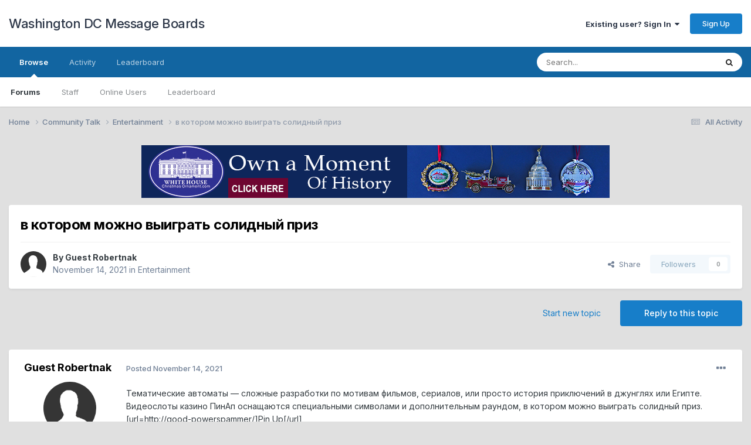

--- FILE ---
content_type: text/html;charset=UTF-8
request_url: https://www.dcmessageboards.com/topic/43346-%D0%B2-%D0%BA%D0%BE%D1%82%D0%BE%D1%80%D0%BE%D0%BC-%D0%BC%D0%BE%D0%B6%D0%BD%D0%BE-%D0%B2%D1%8B%D0%B8%D0%B3%D1%80%D0%B0%D1%82%D1%8C-%D1%81%D0%BE%D0%BB%D0%B8%D0%B4%D0%BD%D1%8B%D0%B9-%D0%BF%D1%80%D0%B8%D0%B7/
body_size: 13719
content:
<!DOCTYPE html>
<html lang="en-US" dir="ltr">
	<head>
		<meta charset="utf-8">
        
		<title>в котором можно выиграть солидный приз - Entertainment - Washington DC Message Boards</title>
		
		
		
		

	<meta name="viewport" content="width=device-width, initial-scale=1">


	
	


	<meta name="twitter:card" content="summary" />




	
		
			
				<meta property="og:title" content="в котором можно выиграть солидный приз">
			
		
	

	
		
			
				<meta property="og:type" content="website">
			
		
	

	
		
			
				<meta property="og:url" content="https://www.dcmessageboards.com/topic/43346-%D0%B2-%D0%BA%D0%BE%D1%82%D0%BE%D1%80%D0%BE%D0%BC-%D0%BC%D0%BE%D0%B6%D0%BD%D0%BE-%D0%B2%D1%8B%D0%B8%D0%B3%D1%80%D0%B0%D1%82%D1%8C-%D1%81%D0%BE%D0%BB%D0%B8%D0%B4%D0%BD%D1%8B%D0%B9-%D0%BF%D1%80%D0%B8%D0%B7/">
			
		
	

	
		
			
				<meta name="description" content="Тематические автоматы — сложные разработки по мотивам фильмов, сериалов, или просто история приключений в джунглях или Египте. Видеослоты казино ПинАп оснащаются специальными символами и дополнительным раундом, в котором можно выиграть солидный приз. [url=http://good-powerspammer/]Pin Up[/url] [u...">
			
		
	

	
		
			
				<meta property="og:description" content="Тематические автоматы — сложные разработки по мотивам фильмов, сериалов, или просто история приключений в джунглях или Египте. Видеослоты казино ПинАп оснащаются специальными символами и дополнительным раундом, в котором можно выиграть солидный приз. [url=http://good-powerspammer/]Pin Up[/url] [u...">
			
		
	

	
		
			
				<meta property="og:updated_time" content="2021-11-14T05:04:16Z">
			
		
	

	
		
			
				<meta property="og:site_name" content="Washington DC Message Boards">
			
		
	

	
		
			
				<meta property="og:locale" content="en_US">
			
		
	


	
		<link rel="canonical" href="https://www.dcmessageboards.com/topic/43346-%D0%B2-%D0%BA%D0%BE%D1%82%D0%BE%D1%80%D0%BE%D0%BC-%D0%BC%D0%BE%D0%B6%D0%BD%D0%BE-%D0%B2%D1%8B%D0%B8%D0%B3%D1%80%D0%B0%D1%82%D1%8C-%D1%81%D0%BE%D0%BB%D0%B8%D0%B4%D0%BD%D1%8B%D0%B9-%D0%BF%D1%80%D0%B8%D0%B7/" />
	

	
		<link as="style" rel="preload" href="https://www.dcmessageboards.com/applications/core/interface/ckeditor/ckeditor/skins/ips/editor.css?t=P1PF" />
	





<link rel="manifest" href="https://www.dcmessageboards.com/manifest.webmanifest/">
<meta name="msapplication-config" content="https://www.dcmessageboards.com/browserconfig.xml/">
<meta name="msapplication-starturl" content="/">
<meta name="application-name" content="Washington DC Message Boards">
<meta name="apple-mobile-web-app-title" content="Washington DC Message Boards">

	<meta name="theme-color" content="#ffffff">










<link rel="preload" href="//www.dcmessageboards.com/applications/core/interface/font/fontawesome-webfont.woff2?v=4.7.0" as="font" crossorigin="anonymous">
		


	<link rel="preconnect" href="https://fonts.googleapis.com">
	<link rel="preconnect" href="https://fonts.gstatic.com" crossorigin>
	
		<link href="https://fonts.googleapis.com/css2?family=Inter:wght@300;400;500;600;700&display=swap" rel="stylesheet">
	



	<link rel='stylesheet' href='https://www.dcmessageboards.com/uploads/css_built_1/341e4a57816af3ba440d891ca87450ff_framework.css?v=7c0f0b07391763325308' media='all'>

	<link rel='stylesheet' href='https://www.dcmessageboards.com/uploads/css_built_1/05e81b71abe4f22d6eb8d1a929494829_responsive.css?v=7c0f0b07391763325308' media='all'>

	<link rel='stylesheet' href='https://www.dcmessageboards.com/uploads/css_built_1/90eb5adf50a8c640f633d47fd7eb1778_core.css?v=7c0f0b07391763325308' media='all'>

	<link rel='stylesheet' href='https://www.dcmessageboards.com/uploads/css_built_1/5a0da001ccc2200dc5625c3f3934497d_core_responsive.css?v=7c0f0b07391763325308' media='all'>

	<link rel='stylesheet' href='https://www.dcmessageboards.com/uploads/css_built_1/62e269ced0fdab7e30e026f1d30ae516_forums.css?v=7c0f0b07391763325308' media='all'>

	<link rel='stylesheet' href='https://www.dcmessageboards.com/uploads/css_built_1/76e62c573090645fb99a15a363d8620e_forums_responsive.css?v=7c0f0b07391763325308' media='all'>

	<link rel='stylesheet' href='https://www.dcmessageboards.com/uploads/css_built_1/ebdea0c6a7dab6d37900b9190d3ac77b_topics.css?v=7c0f0b07391763325308' media='all'>





<link rel='stylesheet' href='https://www.dcmessageboards.com/uploads/css_built_1/258adbb6e4f3e83cd3b355f84e3fa002_custom.css?v=7c0f0b07391763325308' media='all'>




		
		

	</head>
	<body class='ipsApp ipsApp_front ipsJS_none ipsClearfix' data-controller='core.front.core.app' data-message="" data-pageApp='forums' data-pageLocation='front' data-pageModule='forums' data-pageController='topic' data-pageID='43346'  >
		
        

        

		<a href='#ipsLayout_mainArea' class='ipsHide' title='Go to main content on this page' accesskey='m'>Jump to content</a>
		





		<div id='ipsLayout_header' class='ipsClearfix'>
			<header>
				<div class='ipsLayout_container'>
					

<a href='https://www.dcmessageboards.com/' id='elSiteTitle' accesskey='1'>Washington DC Message Boards</a>

					
						

	<ul id='elUserNav' class='ipsList_inline cSignedOut ipsResponsive_showDesktop'>
		
        
		
        
        
            
            <li id='elSignInLink'>
                <a href='https://www.dcmessageboards.com/login/' data-ipsMenu-closeOnClick="false" data-ipsMenu id='elUserSignIn'>
                    Existing user? Sign In &nbsp;<i class='fa fa-caret-down'></i>
                </a>
                
<div id='elUserSignIn_menu' class='ipsMenu ipsMenu_auto ipsHide'>
	<form accept-charset='utf-8' method='post' action='https://www.dcmessageboards.com/login/'>
		<input type="hidden" name="csrfKey" value="9d6de021edaaa697aef3b4a9851866b5">
		<input type="hidden" name="ref" value="[base64]">
		<div data-role="loginForm">
			
			
			
				<div class='ipsColumns ipsColumns_noSpacing'>
					<div class='ipsColumn ipsColumn_wide' id='elUserSignIn_internal'>
						
<div class="ipsPad ipsForm ipsForm_vertical">
	<h4 class="ipsType_sectionHead">Sign In</h4>
	<br><br>
	<ul class='ipsList_reset'>
		<li class="ipsFieldRow ipsFieldRow_noLabel ipsFieldRow_fullWidth">
			
			
				<input type="text" placeholder="Display Name" name="auth" autocomplete="username">
			
		</li>
		<li class="ipsFieldRow ipsFieldRow_noLabel ipsFieldRow_fullWidth">
			<input type="password" placeholder="Password" name="password" autocomplete="current-password">
		</li>
		<li class="ipsFieldRow ipsFieldRow_checkbox ipsClearfix">
			<span class="ipsCustomInput">
				<input type="checkbox" name="remember_me" id="remember_me_checkbox" value="1" checked aria-checked="true">
				<span></span>
			</span>
			<div class="ipsFieldRow_content">
				<label class="ipsFieldRow_label" for="remember_me_checkbox">Remember me</label>
				<span class="ipsFieldRow_desc">Not recommended on shared computers</span>
			</div>
		</li>
		<li class="ipsFieldRow ipsFieldRow_fullWidth">
			<button type="submit" name="_processLogin" value="usernamepassword" class="ipsButton ipsButton_primary ipsButton_small" id="elSignIn_submit">Sign In</button>
			
				<p class="ipsType_right ipsType_small">
					
						<a href='https://www.dcmessageboards.com/lostpassword/' data-ipsDialog data-ipsDialog-title='Forgot your password?'>
					
					Forgot your password?</a>
				</p>
			
		</li>
	</ul>
</div>
					</div>
					<div class='ipsColumn ipsColumn_wide'>
						<div class='ipsPadding' id='elUserSignIn_external'>
							<div class='ipsAreaBackground_light ipsPadding:half'>
								
								
									<div class='ipsType_center ipsMargin_top:half'>
										

<button type="submit" name="_processLogin" value="2" class='ipsButton ipsButton_verySmall ipsButton_fullWidth ipsSocial ipsSocial_facebook' style="background-color: #3a579a">
	
		<span class='ipsSocial_icon'>
			
				<i class='fa fa-facebook-official'></i>
			
		</span>
		<span class='ipsSocial_text'>Sign in with Facebook</span>
	
</button>
									</div>
								
							</div>
						</div>
					</div>
				</div>
			
		</div>
	</form>
</div>
            </li>
            
        
		
			<li>
				
					<a href='https://www.dcmessageboards.com/register/' data-ipsDialog data-ipsDialog-size='narrow' data-ipsDialog-title='Sign Up' id='elRegisterButton' class='ipsButton ipsButton_normal ipsButton_primary'>Sign Up</a>
				
			</li>
		
	</ul>

						
<ul class='ipsMobileHamburger ipsList_reset ipsResponsive_hideDesktop'>
	<li data-ipsDrawer data-ipsDrawer-drawerElem='#elMobileDrawer'>
		<a href='#'>
			
			
				
			
			
			
			<i class='fa fa-navicon'></i>
		</a>
	</li>
</ul>
					
				</div>
			</header>
			

	<nav data-controller='core.front.core.navBar' class=' ipsResponsive_showDesktop'>
		<div class='ipsNavBar_primary ipsLayout_container '>
			<ul data-role="primaryNavBar" class='ipsClearfix'>
				


	
		
		
			
		
		<li class='ipsNavBar_active' data-active id='elNavSecondary_1' data-role="navBarItem" data-navApp="core" data-navExt="CustomItem">
			
			
				<a href="https://www.dcmessageboards.com"  data-navItem-id="1" data-navDefault>
					Browse<span class='ipsNavBar_active__identifier'></span>
				</a>
			
			
				<ul class='ipsNavBar_secondary ' data-role='secondaryNavBar'>
					


	
	

	
		
		
			
		
		<li class='ipsNavBar_active' data-active id='elNavSecondary_10' data-role="navBarItem" data-navApp="forums" data-navExt="Forums">
			
			
				<a href="https://www.dcmessageboards.com"  data-navItem-id="10" data-navDefault>
					Forums<span class='ipsNavBar_active__identifier'></span>
				</a>
			
			
		</li>
	
	

	
	

	
		
		
		<li  id='elNavSecondary_13' data-role="navBarItem" data-navApp="core" data-navExt="StaffDirectory">
			
			
				<a href="https://www.dcmessageboards.com/staff/"  data-navItem-id="13" >
					Staff<span class='ipsNavBar_active__identifier'></span>
				</a>
			
			
		</li>
	
	

	
		
		
		<li  id='elNavSecondary_14' data-role="navBarItem" data-navApp="core" data-navExt="OnlineUsers">
			
			
				<a href="https://www.dcmessageboards.com/online/"  data-navItem-id="14" >
					Online Users<span class='ipsNavBar_active__identifier'></span>
				</a>
			
			
		</li>
	
	

	
		
		
		<li  id='elNavSecondary_15' data-role="navBarItem" data-navApp="core" data-navExt="Leaderboard">
			
			
				<a href="https://www.dcmessageboards.com/leaderboard/"  data-navItem-id="15" >
					Leaderboard<span class='ipsNavBar_active__identifier'></span>
				</a>
			
			
		</li>
	
	

					<li class='ipsHide' id='elNavigationMore_1' data-role='navMore'>
						<a href='#' data-ipsMenu data-ipsMenu-appendTo='#elNavigationMore_1' id='elNavigationMore_1_dropdown'>More <i class='fa fa-caret-down'></i></a>
						<ul class='ipsHide ipsMenu ipsMenu_auto' id='elNavigationMore_1_dropdown_menu' data-role='moreDropdown'></ul>
					</li>
				</ul>
			
		</li>
	
	

	
		
		
		<li  id='elNavSecondary_2' data-role="navBarItem" data-navApp="core" data-navExt="CustomItem">
			
			
				<a href="https://www.dcmessageboards.com/discover/"  data-navItem-id="2" >
					Activity<span class='ipsNavBar_active__identifier'></span>
				</a>
			
			
				<ul class='ipsNavBar_secondary ipsHide' data-role='secondaryNavBar'>
					


	
		
		
		<li  id='elNavSecondary_4' data-role="navBarItem" data-navApp="core" data-navExt="AllActivity">
			
			
				<a href="https://www.dcmessageboards.com/discover/"  data-navItem-id="4" >
					All Activity<span class='ipsNavBar_active__identifier'></span>
				</a>
			
			
		</li>
	
	

	
	

	
	

	
	

	
		
		
		<li  id='elNavSecondary_8' data-role="navBarItem" data-navApp="core" data-navExt="Search">
			
			
				<a href="https://www.dcmessageboards.com/search/"  data-navItem-id="8" >
					Search<span class='ipsNavBar_active__identifier'></span>
				</a>
			
			
		</li>
	
	

	
	

					<li class='ipsHide' id='elNavigationMore_2' data-role='navMore'>
						<a href='#' data-ipsMenu data-ipsMenu-appendTo='#elNavigationMore_2' id='elNavigationMore_2_dropdown'>More <i class='fa fa-caret-down'></i></a>
						<ul class='ipsHide ipsMenu ipsMenu_auto' id='elNavigationMore_2_dropdown_menu' data-role='moreDropdown'></ul>
					</li>
				</ul>
			
		</li>
	
	

	
		
		
		<li  id='elNavSecondary_16' data-role="navBarItem" data-navApp="core" data-navExt="Leaderboard">
			
			
				<a href="https://www.dcmessageboards.com/leaderboard/"  data-navItem-id="16" >
					Leaderboard<span class='ipsNavBar_active__identifier'></span>
				</a>
			
			
		</li>
	
	

				<li class='ipsHide' id='elNavigationMore' data-role='navMore'>
					<a href='#' data-ipsMenu data-ipsMenu-appendTo='#elNavigationMore' id='elNavigationMore_dropdown'>More</a>
					<ul class='ipsNavBar_secondary ipsHide' data-role='secondaryNavBar'>
						<li class='ipsHide' id='elNavigationMore_more' data-role='navMore'>
							<a href='#' data-ipsMenu data-ipsMenu-appendTo='#elNavigationMore_more' id='elNavigationMore_more_dropdown'>More <i class='fa fa-caret-down'></i></a>
							<ul class='ipsHide ipsMenu ipsMenu_auto' id='elNavigationMore_more_dropdown_menu' data-role='moreDropdown'></ul>
						</li>
					</ul>
				</li>
			</ul>
			

	<div id="elSearchWrapper">
		<div id='elSearch' data-controller="core.front.core.quickSearch">
			<form accept-charset='utf-8' action='//www.dcmessageboards.com/search/?do=quicksearch' method='post'>
                <input type='search' id='elSearchField' placeholder='Search...' name='q' autocomplete='off' aria-label='Search'>
                <details class='cSearchFilter'>
                    <summary class='cSearchFilter__text'></summary>
                    <ul class='cSearchFilter__menu'>
                        
                        <li><label><input type="radio" name="type" value="all" ><span class='cSearchFilter__menuText'>Everywhere</span></label></li>
                        
                            
                                <li><label><input type="radio" name="type" value='contextual_{&quot;type&quot;:&quot;forums_topic&quot;,&quot;nodes&quot;:226}' checked><span class='cSearchFilter__menuText'>This Forum</span></label></li>
                            
                                <li><label><input type="radio" name="type" value='contextual_{&quot;type&quot;:&quot;forums_topic&quot;,&quot;item&quot;:43346}' checked><span class='cSearchFilter__menuText'>This Topic</span></label></li>
                            
                        
                        
                            <li><label><input type="radio" name="type" value="core_statuses_status"><span class='cSearchFilter__menuText'>Status Updates</span></label></li>
                        
                            <li><label><input type="radio" name="type" value="forums_topic"><span class='cSearchFilter__menuText'>Topics</span></label></li>
                        
                            <li><label><input type="radio" name="type" value="core_members"><span class='cSearchFilter__menuText'>Members</span></label></li>
                        
                    </ul>
                </details>
				<button class='cSearchSubmit' type="submit" aria-label='Search'><i class="fa fa-search"></i></button>
			</form>
		</div>
	</div>

		</div>
	</nav>

			
<ul id='elMobileNav' class='ipsResponsive_hideDesktop' data-controller='core.front.core.mobileNav'>
	
		
			
			
				
				
			
				
					<li id='elMobileBreadcrumb'>
						<a href='https://www.dcmessageboards.com/forum/226-entertainment/'>
							<span>Entertainment</span>
						</a>
					</li>
				
				
			
				
				
			
		
	
	
	
	<li >
		<a data-action="defaultStream" href='https://www.dcmessageboards.com/discover/'><i class="fa fa-newspaper-o" aria-hidden="true"></i></a>
	</li>

	

	
		<li class='ipsJS_show'>
			<a href='https://www.dcmessageboards.com/search/'><i class='fa fa-search'></i></a>
		</li>
	
</ul>
		</div>
		<main id='ipsLayout_body' class='ipsLayout_container'>
			<div id='ipsLayout_contentArea'>
				<div id='ipsLayout_contentWrapper'>
					
<nav class='ipsBreadcrumb ipsBreadcrumb_top ipsFaded_withHover'>
	

	<ul class='ipsList_inline ipsPos_right'>
		
		<li >
			<a data-action="defaultStream" class='ipsType_light '  href='https://www.dcmessageboards.com/discover/'><i class="fa fa-newspaper-o" aria-hidden="true"></i> <span>All Activity</span></a>
		</li>
		
	</ul>

	<ul data-role="breadcrumbList">
		<li>
			<a title="Home" href='https://www.dcmessageboards.com/'>
				<span>Home <i class='fa fa-angle-right'></i></span>
			</a>
		</li>
		
		
			<li>
				
					<a href='https://www.dcmessageboards.com/forum/245-community-talk/'>
						<span>Community Talk <i class='fa fa-angle-right' aria-hidden="true"></i></span>
					</a>
				
			</li>
		
			<li>
				
					<a href='https://www.dcmessageboards.com/forum/226-entertainment/'>
						<span>Entertainment <i class='fa fa-angle-right' aria-hidden="true"></i></span>
					</a>
				
			</li>
		
			<li>
				
					в котором можно выиграть солидный приз
				
			</li>
		
	</ul>
</nav>
					
					<div id='ipsLayout_mainArea'>
						

<div class='ipsE1d4e24900 ipsSpacer_both ipsSpacer_half'>
	<ul class='ipsList_inline ipsType_center ipsList_reset ipsList_noSpacing'>
		
		<li class='ipsE1d4e24900_large ipsResponsive_showDesktop ipsResponsive_inlineBlock ipsAreaBackground_light'>
			
				<a href='https://www.dcmessageboards.com/index.php?app=core&amp;module=system&amp;controller=redirect&amp;do=advertisement&amp;ad=1&amp;key=d5d39681626e6a12c7f403d5280e7b49e1150d5fc92dc3b2755e4e6e2cee1d44'  rel='nofollow noopener'>
			
				<img src='https://www.dcmessageboards.com/uploads/monthly_2018_05/White-House-Christmas-Ornament-Collection-Banner-798x90.png.930eb0e535bd1c6103472a261effeb51.png' alt="advertisement_alt" class='ipsImage ipsContained'>
			
				</a>
			
		</li>
		
		<li class='ipsE1d4e24900_medium ipsResponsive_showTablet ipsResponsive_inlineBlock ipsAreaBackground_light'>
			
				<a href='https://www.dcmessageboards.com/index.php?app=core&amp;module=system&amp;controller=redirect&amp;do=advertisement&amp;ad=1&amp;key=d5d39681626e6a12c7f403d5280e7b49e1150d5fc92dc3b2755e4e6e2cee1d44'  rel='nofollow noopener'>
			
				<img src='https://www.dcmessageboards.com/uploads/monthly_2018_05/White-House-Christmas-Ornament-Collection-Banner-798x90.png.930eb0e535bd1c6103472a261effeb51.png' alt="advertisement_alt" class='ipsImage ipsContained'>
			
				</a>
			
		</li>

		<li class='ipsE1d4e24900_small ipsResponsive_showPhone ipsResponsive_inlineBlock ipsAreaBackground_light'>
			
				<a href='https://www.dcmessageboards.com/index.php?app=core&amp;module=system&amp;controller=redirect&amp;do=advertisement&amp;ad=1&amp;key=d5d39681626e6a12c7f403d5280e7b49e1150d5fc92dc3b2755e4e6e2cee1d44'  rel='nofollow noopener'>
			
				<img src='https://www.dcmessageboards.com/uploads/monthly_2018_05/White-House-Christmas-Ornament-Collection-Banner-798x90.png.930eb0e535bd1c6103472a261effeb51.png' alt="advertisement_alt" class='ipsImage ipsContained'>
			
				</a>
			
		</li>
		
	</ul>
	
</div>

						
						
						

	




						



<div class='ipsPageHeader ipsResponsive_pull ipsBox ipsPadding sm:ipsPadding:half ipsMargin_bottom'>
		
	
	<div class='ipsFlex ipsFlex-ai:center ipsFlex-fw:wrap ipsGap:4'>
		<div class='ipsFlex-flex:11'>
			<h1 class='ipsType_pageTitle ipsContained_container'>
				

				
				
					<span class='ipsType_break ipsContained'>
						<span>в котором можно выиграть солидный приз</span>
					</span>
				
			</h1>
			
			
		</div>
		
	</div>
	<hr class='ipsHr'>
	<div class='ipsPageHeader__meta ipsFlex ipsFlex-jc:between ipsFlex-ai:center ipsFlex-fw:wrap ipsGap:3'>
		<div class='ipsFlex-flex:11'>
			<div class='ipsPhotoPanel ipsPhotoPanel_mini ipsPhotoPanel_notPhone ipsClearfix'>
				

	<span class='ipsUserPhoto ipsUserPhoto_mini '>
		<img src='https://www.dcmessageboards.com/uploads/set_resources_1/84c1e40ea0e759e3f1505eb1788ddf3c_default_photo.png' alt='Guest Robertnak' loading="lazy">
	</span>

				<div>
					<p class='ipsType_reset ipsType_blendLinks'>
						<span class='ipsType_normal'>
						
							<strong>By 


Guest Robertnak</strong><br />
							<span class='ipsType_light'><time datetime='2021-11-14T05:04:16Z' title='11/14/2021 05:04  AM' data-short='4 yr'>November 14, 2021</time> in <a href="https://www.dcmessageboards.com/forum/226-entertainment/">Entertainment</a></span>
						
						</span>
					</p>
				</div>
			</div>
		</div>
		
			<div class='ipsFlex-flex:01 ipsResponsive_hidePhone'>
				<div class='ipsShareLinks'>
					
						


    <a href='#elShareItem_115935215_menu' id='elShareItem_115935215' data-ipsMenu class='ipsShareButton ipsButton ipsButton_verySmall ipsButton_link ipsButton_link--light'>
        <span><i class='fa fa-share-alt'></i></span> &nbsp;Share
    </a>

    <div class='ipsPadding ipsMenu ipsMenu_normal ipsHide' id='elShareItem_115935215_menu' data-controller="core.front.core.sharelink">
        
        
        <span data-ipsCopy data-ipsCopy-flashmessage>
            <a href="https://www.dcmessageboards.com/topic/43346-%D0%B2-%D0%BA%D0%BE%D1%82%D0%BE%D1%80%D0%BE%D0%BC-%D0%BC%D0%BE%D0%B6%D0%BD%D0%BE-%D0%B2%D1%8B%D0%B8%D0%B3%D1%80%D0%B0%D1%82%D1%8C-%D1%81%D0%BE%D0%BB%D0%B8%D0%B4%D0%BD%D1%8B%D0%B9-%D0%BF%D1%80%D0%B8%D0%B7/" class="ipsButton ipsButton_light ipsButton_small ipsButton_fullWidth" data-role="copyButton" data-clipboard-text="https://www.dcmessageboards.com/topic/43346-%D0%B2-%D0%BA%D0%BE%D1%82%D0%BE%D1%80%D0%BE%D0%BC-%D0%BC%D0%BE%D0%B6%D0%BD%D0%BE-%D0%B2%D1%8B%D0%B8%D0%B3%D1%80%D0%B0%D1%82%D1%8C-%D1%81%D0%BE%D0%BB%D0%B8%D0%B4%D0%BD%D1%8B%D0%B9-%D0%BF%D1%80%D0%B8%D0%B7/" data-ipstooltip title='Copy Link to Clipboard'><i class="fa fa-clone"></i> https://www.dcmessageboards.com/topic/43346-%D0%B2-%D0%BA%D0%BE%D1%82%D0%BE%D1%80%D0%BE%D0%BC-%D0%BC%D0%BE%D0%B6%D0%BD%D0%BE-%D0%B2%D1%8B%D0%B8%D0%B3%D1%80%D0%B0%D1%82%D1%8C-%D1%81%D0%BE%D0%BB%D0%B8%D0%B4%D0%BD%D1%8B%D0%B9-%D0%BF%D1%80%D0%B8%D0%B7/</a>
        </span>
        <ul class='ipsShareLinks ipsMargin_top:half'>
            
                <li>
<a href="https://x.com/share?url=https%3A%2F%2Fwww.dcmessageboards.com%2Ftopic%2F43346-%2525D0%2525B2-%2525D0%2525BA%2525D0%2525BE%2525D1%252582%2525D0%2525BE%2525D1%252580%2525D0%2525BE%2525D0%2525BC-%2525D0%2525BC%2525D0%2525BE%2525D0%2525B6%2525D0%2525BD%2525D0%2525BE-%2525D0%2525B2%2525D1%25258B%2525D0%2525B8%2525D0%2525B3%2525D1%252580%2525D0%2525B0%2525D1%252582%2525D1%25258C-%2525D1%252581%2525D0%2525BE%2525D0%2525BB%2525D0%2525B8%2525D0%2525B4%2525D0%2525BD%2525D1%25258B%2525D0%2525B9-%2525D0%2525BF%2525D1%252580%2525D0%2525B8%2525D0%2525B7%2F" class="cShareLink cShareLink_x" target="_blank" data-role="shareLink" title='Share on X' data-ipsTooltip rel='nofollow noopener'>
    <i class="fa fa-x"></i>
</a></li>
            
                <li>
<a href="https://www.facebook.com/sharer/sharer.php?u=https%3A%2F%2Fwww.dcmessageboards.com%2Ftopic%2F43346-%25D0%25B2-%25D0%25BA%25D0%25BE%25D1%2582%25D0%25BE%25D1%2580%25D0%25BE%25D0%25BC-%25D0%25BC%25D0%25BE%25D0%25B6%25D0%25BD%25D0%25BE-%25D0%25B2%25D1%258B%25D0%25B8%25D0%25B3%25D1%2580%25D0%25B0%25D1%2582%25D1%258C-%25D1%2581%25D0%25BE%25D0%25BB%25D0%25B8%25D0%25B4%25D0%25BD%25D1%258B%25D0%25B9-%25D0%25BF%25D1%2580%25D0%25B8%25D0%25B7%2F" class="cShareLink cShareLink_facebook" target="_blank" data-role="shareLink" title='Share on Facebook' data-ipsTooltip rel='noopener nofollow'>
	<i class="fa fa-facebook"></i>
</a></li>
            
                <li>
<a href="https://www.reddit.com/submit?url=https%3A%2F%2Fwww.dcmessageboards.com%2Ftopic%2F43346-%25D0%25B2-%25D0%25BA%25D0%25BE%25D1%2582%25D0%25BE%25D1%2580%25D0%25BE%25D0%25BC-%25D0%25BC%25D0%25BE%25D0%25B6%25D0%25BD%25D0%25BE-%25D0%25B2%25D1%258B%25D0%25B8%25D0%25B3%25D1%2580%25D0%25B0%25D1%2582%25D1%258C-%25D1%2581%25D0%25BE%25D0%25BB%25D0%25B8%25D0%25B4%25D0%25BD%25D1%258B%25D0%25B9-%25D0%25BF%25D1%2580%25D0%25B8%25D0%25B7%2F&amp;title=%D0%B2+%D0%BA%D0%BE%D1%82%D0%BE%D1%80%D0%BE%D0%BC+%D0%BC%D0%BE%D0%B6%D0%BD%D0%BE+%D0%B2%D1%8B%D0%B8%D0%B3%D1%80%D0%B0%D1%82%D1%8C+%D1%81%D0%BE%D0%BB%D0%B8%D0%B4%D0%BD%D1%8B%D0%B9+%D0%BF%D1%80%D0%B8%D0%B7" rel="nofollow noopener" class="cShareLink cShareLink_reddit" target="_blank" title='Share on Reddit' data-ipsTooltip>
	<i class="fa fa-reddit"></i>
</a></li>
            
                <li>
<a href="mailto:?subject=%D0%B2%20%D0%BA%D0%BE%D1%82%D0%BE%D1%80%D0%BE%D0%BC%20%D0%BC%D0%BE%D0%B6%D0%BD%D0%BE%20%D0%B2%D1%8B%D0%B8%D0%B3%D1%80%D0%B0%D1%82%D1%8C%20%D1%81%D0%BE%D0%BB%D0%B8%D0%B4%D0%BD%D1%8B%D0%B9%20%D0%BF%D1%80%D0%B8%D0%B7&body=https%3A%2F%2Fwww.dcmessageboards.com%2Ftopic%2F43346-%25D0%25B2-%25D0%25BA%25D0%25BE%25D1%2582%25D0%25BE%25D1%2580%25D0%25BE%25D0%25BC-%25D0%25BC%25D0%25BE%25D0%25B6%25D0%25BD%25D0%25BE-%25D0%25B2%25D1%258B%25D0%25B8%25D0%25B3%25D1%2580%25D0%25B0%25D1%2582%25D1%258C-%25D1%2581%25D0%25BE%25D0%25BB%25D0%25B8%25D0%25B4%25D0%25BD%25D1%258B%25D0%25B9-%25D0%25BF%25D1%2580%25D0%25B8%25D0%25B7%2F" rel='nofollow' class='cShareLink cShareLink_email' title='Share via email' data-ipsTooltip>
	<i class="fa fa-envelope"></i>
</a></li>
            
                <li>
<a href="https://pinterest.com/pin/create/button/?url=https://www.dcmessageboards.com/topic/43346-%25D0%25B2-%25D0%25BA%25D0%25BE%25D1%2582%25D0%25BE%25D1%2580%25D0%25BE%25D0%25BC-%25D0%25BC%25D0%25BE%25D0%25B6%25D0%25BD%25D0%25BE-%25D0%25B2%25D1%258B%25D0%25B8%25D0%25B3%25D1%2580%25D0%25B0%25D1%2582%25D1%258C-%25D1%2581%25D0%25BE%25D0%25BB%25D0%25B8%25D0%25B4%25D0%25BD%25D1%258B%25D0%25B9-%25D0%25BF%25D1%2580%25D0%25B8%25D0%25B7/&amp;media=" class="cShareLink cShareLink_pinterest" rel="nofollow noopener" target="_blank" data-role="shareLink" title='Share on Pinterest' data-ipsTooltip>
	<i class="fa fa-pinterest"></i>
</a></li>
            
        </ul>
        
            <hr class='ipsHr'>
            <button class='ipsHide ipsButton ipsButton_verySmall ipsButton_light ipsButton_fullWidth ipsMargin_top:half' data-controller='core.front.core.webshare' data-role='webShare' data-webShareTitle='в котором можно выиграть солидный приз' data-webShareText='в котором можно выиграть солидный приз' data-webShareUrl='https://www.dcmessageboards.com/topic/43346-%D0%B2-%D0%BA%D0%BE%D1%82%D0%BE%D1%80%D0%BE%D0%BC-%D0%BC%D0%BE%D0%B6%D0%BD%D0%BE-%D0%B2%D1%8B%D0%B8%D0%B3%D1%80%D0%B0%D1%82%D1%8C-%D1%81%D0%BE%D0%BB%D0%B8%D0%B4%D0%BD%D1%8B%D0%B9-%D0%BF%D1%80%D0%B8%D0%B7/'>More sharing options...</button>
        
    </div>

					
					
                    

					



					

<div data-followApp='forums' data-followArea='topic' data-followID='43346' data-controller='core.front.core.followButton'>
	

	<a href='https://www.dcmessageboards.com/login/' rel="nofollow" class="ipsFollow ipsPos_middle ipsButton ipsButton_light ipsButton_verySmall ipsButton_disabled" data-role="followButton" data-ipsTooltip title='Sign in to follow this'>
		<span>Followers</span>
		<span class='ipsCommentCount'>0</span>
	</a>

</div>
				</div>
			</div>
					
	</div>
	
	
</div>








<div class='ipsClearfix'>
	<ul class="ipsToolList ipsToolList_horizontal ipsClearfix ipsSpacer_both ">
		
			<li class='ipsToolList_primaryAction'>
				<span data-controller='forums.front.topic.reply'>
					
						<a href='#replyForm' rel="nofollow" class='ipsButton ipsButton_important ipsButton_medium ipsButton_fullWidth' data-action='replyToTopic'>Reply to this topic</a>
					
				</span>
			</li>
		
		
			<li class='ipsResponsive_hidePhone'>
				
					<a href="https://www.dcmessageboards.com/forum/226-entertainment/?do=add" rel="nofollow" class='ipsButton ipsButton_link ipsButton_medium ipsButton_fullWidth' title='Start a new topic in this forum'>Start new topic</a>
				
			</li>
		
		
	</ul>
</div>

<div id='comments' data-controller='core.front.core.commentFeed,forums.front.topic.view, core.front.core.ignoredComments' data-autoPoll data-baseURL='https://www.dcmessageboards.com/topic/43346-%D0%B2-%D0%BA%D0%BE%D1%82%D0%BE%D1%80%D0%BE%D0%BC-%D0%BC%D0%BE%D0%B6%D0%BD%D0%BE-%D0%B2%D1%8B%D0%B8%D0%B3%D1%80%D0%B0%D1%82%D1%8C-%D1%81%D0%BE%D0%BB%D0%B8%D0%B4%D0%BD%D1%8B%D0%B9-%D0%BF%D1%80%D0%B8%D0%B7/' data-lastPage data-feedID='topic-43346' class='cTopic ipsClear ipsSpacer_top'>
	
			
	

	

<div data-controller='core.front.core.recommendedComments' data-url='https://www.dcmessageboards.com/topic/43346-%D0%B2-%D0%BA%D0%BE%D1%82%D0%BE%D1%80%D0%BE%D0%BC-%D0%BC%D0%BE%D0%B6%D0%BD%D0%BE-%D0%B2%D1%8B%D0%B8%D0%B3%D1%80%D0%B0%D1%82%D1%8C-%D1%81%D0%BE%D0%BB%D0%B8%D0%B4%D0%BD%D1%8B%D0%B9-%D0%BF%D1%80%D0%B8%D0%B7/?recommended=comments' class='ipsRecommendedComments ipsHide'>
	<div data-role="recommendedComments">
		<h2 class='ipsType_sectionHead ipsType_large ipsType_bold ipsMargin_bottom'>Recommended Posts</h2>
		
	</div>
</div>
	
	<div id="elPostFeed" data-role='commentFeed' data-controller='core.front.core.moderation' >
		<form action="https://www.dcmessageboards.com/topic/43346-%D0%B2-%D0%BA%D0%BE%D1%82%D0%BE%D1%80%D0%BE%D0%BC-%D0%BC%D0%BE%D0%B6%D0%BD%D0%BE-%D0%B2%D1%8B%D0%B8%D0%B3%D1%80%D0%B0%D1%82%D1%8C-%D1%81%D0%BE%D0%BB%D0%B8%D0%B4%D0%BD%D1%8B%D0%B9-%D0%BF%D1%80%D0%B8%D0%B7/?csrfKey=9d6de021edaaa697aef3b4a9851866b5&amp;do=multimodComment" method="post" data-ipsPageAction data-role='moderationTools'>
			
			
				

					

					
					



<a id='findComment-74101'></a>
<a id='comment-74101'></a>
<article  id='elComment_74101' class='cPost ipsBox ipsResponsive_pull  ipsComment  ipsComment_parent ipsClearfix ipsClear ipsColumns ipsColumns_noSpacing ipsColumns_collapsePhone    '>
	

	

	<div class='cAuthorPane_mobile ipsResponsive_showPhone'>
		<div class='cAuthorPane_photo'>
			<div class='cAuthorPane_photoWrap'>
				

	<span class='ipsUserPhoto ipsUserPhoto_large '>
		<img src='https://www.dcmessageboards.com/uploads/set_resources_1/84c1e40ea0e759e3f1505eb1788ddf3c_default_photo.png' alt='Guest Robertnak' loading="lazy">
	</span>

				
				
			</div>
		</div>
		<div class='cAuthorPane_content'>
			<h3 class='ipsType_sectionHead cAuthorPane_author ipsType_break ipsType_blendLinks ipsFlex ipsFlex-ai:center'>
				


Guest Robertnak
			</h3>
			<div class='ipsType_light ipsType_reset'>
			    <a href='https://www.dcmessageboards.com/topic/43346-%D0%B2-%D0%BA%D0%BE%D1%82%D0%BE%D1%80%D0%BE%D0%BC-%D0%BC%D0%BE%D0%B6%D0%BD%D0%BE-%D0%B2%D1%8B%D0%B8%D0%B3%D1%80%D0%B0%D1%82%D1%8C-%D1%81%D0%BE%D0%BB%D0%B8%D0%B4%D0%BD%D1%8B%D0%B9-%D0%BF%D1%80%D0%B8%D0%B7/#findComment-74101' rel="nofollow" class='ipsType_blendLinks'>Posted <time datetime='2021-11-14T05:04:16Z' title='11/14/2021 05:04  AM' data-short='4 yr'>November 14, 2021</time></a>
				
			</div>
		</div>
	</div>
	<aside class='ipsComment_author cAuthorPane ipsColumn ipsColumn_medium ipsResponsive_hidePhone'>
		<h3 class='ipsType_sectionHead cAuthorPane_author ipsType_blendLinks ipsType_break'><strong>


Guest Robertnak</strong>
			
		</h3>
		<ul class='cAuthorPane_info ipsList_reset'>
			<li data-role='photo' class='cAuthorPane_photo'>
				<div class='cAuthorPane_photoWrap'>
					

	<span class='ipsUserPhoto ipsUserPhoto_large '>
		<img src='https://www.dcmessageboards.com/uploads/set_resources_1/84c1e40ea0e759e3f1505eb1788ddf3c_default_photo.png' alt='Guest Robertnak' loading="lazy">
	</span>

					
					
				</div>
			</li>
			
				<li data-role='group'>Guests</li>
				
			
			
			
		</ul>
	</aside>
	<div class='ipsColumn ipsColumn_fluid ipsMargin:none'>
		

<div id='comment-74101_wrap' data-controller='core.front.core.comment' data-commentApp='forums' data-commentType='forums' data-commentID="74101" data-quoteData='{&quot;userid&quot;:null,&quot;username&quot;:&quot;Guest Robertnak&quot;,&quot;timestamp&quot;:1636866256,&quot;contentapp&quot;:&quot;forums&quot;,&quot;contenttype&quot;:&quot;forums&quot;,&quot;contentid&quot;:43346,&quot;contentclass&quot;:&quot;forums_Topic&quot;,&quot;contentcommentid&quot;:74101}' class='ipsComment_content ipsType_medium'>

	<div class='ipsComment_meta ipsType_light ipsFlex ipsFlex-ai:center ipsFlex-jc:between ipsFlex-fd:row-reverse'>
		<div class='ipsType_light ipsType_reset ipsType_blendLinks ipsComment_toolWrap'>
			<div class='ipsResponsive_hidePhone ipsComment_badges'>
				<ul class='ipsList_reset ipsFlex ipsFlex-jc:end ipsFlex-fw:wrap ipsGap:2 ipsGap_row:1'>
					
					
					
					
					
				</ul>
			</div>
			<ul class='ipsList_reset ipsComment_tools'>
				<li>
					<a href='#elControls_74101_menu' class='ipsComment_ellipsis' id='elControls_74101' title='More options...' data-ipsMenu data-ipsMenu-appendTo='#comment-74101_wrap'><i class='fa fa-ellipsis-h'></i></a>
					<ul id='elControls_74101_menu' class='ipsMenu ipsMenu_narrow ipsHide'>
						
							<li class='ipsMenu_item'><a href='https://www.dcmessageboards.com/topic/43346-%D0%B2-%D0%BA%D0%BE%D1%82%D0%BE%D1%80%D0%BE%D0%BC-%D0%BC%D0%BE%D0%B6%D0%BD%D0%BE-%D0%B2%D1%8B%D0%B8%D0%B3%D1%80%D0%B0%D1%82%D1%8C-%D1%81%D0%BE%D0%BB%D0%B8%D0%B4%D0%BD%D1%8B%D0%B9-%D0%BF%D1%80%D0%B8%D0%B7/?do=reportComment&amp;comment=74101' data-ipsDialog data-ipsDialog-remoteSubmit data-ipsDialog-size='medium' data-ipsDialog-flashMessage='Thanks for your report.' data-ipsDialog-title="Report post" data-action='reportComment' title='Report this content'>Report</a></li>
						
						
                        
						
						
						
							
								
							
							
							
							
							
							
						
					</ul>
				</li>
				
			</ul>
		</div>

		<div class='ipsType_reset ipsResponsive_hidePhone'>
		   
		   Posted <time datetime='2021-11-14T05:04:16Z' title='11/14/2021 05:04  AM' data-short='4 yr'>November 14, 2021</time>
		   
			
			<span class='ipsResponsive_hidePhone'>
				
				
			</span>
		</div>
	</div>

	

    

	<div class='cPost_contentWrap'>
		
		<div data-role='commentContent' class='ipsType_normal ipsType_richText ipsPadding_bottom ipsContained' data-controller='core.front.core.lightboxedImages'>
			Тематические автоматы — сложные разработки по мотивам фильмов, сериалов, или просто история приключений в джунглях или Египте. Видеослоты казино ПинАп оснащаются специальными символами и дополнительным раундом, в котором можно выиграть солидный приз. <br />
[url=http://good-powerspammer/]Pin Up[/url] <br />
[url=http://moyaschitovidkaspammer/]Pin Up[/url] <br />
[url=http://www.yakutsknedraspammer/]Pin Up[/url] <br />
[url=https://pinup-slotspammer/]Pin Up[/url] <br />
[url=http://mmtservicespammer/]Pin Up[/url] <br />
[url=http://xn----7sbbsb0ar3cbn1b1d.xn--p1ai/]Pin Up[/url] <br />
[url=http://www.greenclassicspammer/]Pin Up[/url] <br />
[url=http://edurussiaforumspammer/]Pin Up[/url] <br />
[url=https://maxkorzhonespammer/]Pin Up[/url] <br />
[url=https://aavtogalaktikaspammer]Pin Up[/url] <br />
[url=http://volgodonskoyrayonspammer/]Pin Up[/url] <br />
[url=https://sgres2spammer/]Pin Up[/url] <br />
[url=http://krasnodarregictrspammer/]Pin Up[/url] <br />
[url=http://klinik57.com/]Pin Up[/url] <br />
[url=https://online-pin-up.site/]Pin Up[/url] <br />
[url=http://goldkeylottery.com/]Pin Up[/url] <br />
[url=http://www.forestgrillspammer/]Pin Up[/url] <br />
[url=https://yapivovarspammer/]Гранд казино[/url] <br />
[url=https://luxus-shopspammer/]Pin Up[/url] <br />
[url=https://vov-kosmetikaspammer/]1xslots[/url]

			
		</div>

		
			<div class='ipsItemControls'>
				
					
						

	<div data-controller='core.front.core.reaction' class='ipsItemControls_right ipsClearfix '>	
		<div class='ipsReact ipsPos_right'>
			
				
				<div class='ipsReact_blurb ipsHide' data-role='reactionBlurb'>
					
				</div>
			
			
			
		</div>
	</div>

					
				
				<ul class='ipsComment_controls ipsClearfix ipsItemControls_left' data-role="commentControls">
					
						
						
							<li data-ipsQuote-editor='topic_comment' data-ipsQuote-target='#comment-74101' class='ipsJS_show'>
								<button class='ipsButton ipsButton_light ipsButton_verySmall ipsButton_narrow cMultiQuote ipsHide' data-action='multiQuoteComment' data-ipsTooltip data-ipsQuote-multiQuote data-mqId='mq74101' title='MultiQuote'><i class='fa fa-plus'></i></button>
							</li>
							<li data-ipsQuote-editor='topic_comment' data-ipsQuote-target='#comment-74101' class='ipsJS_show'>
								<a href='#' data-action='quoteComment' data-ipsQuote-singleQuote>Quote</a>
							</li>
						
						
						
												
					
					<li class='ipsHide' data-role='commentLoading'>
						<span class='ipsLoading ipsLoading_tiny ipsLoading_noAnim'></span>
					</li>
				</ul>
			</div>
		

		
	</div>

	
    
</div>
	</div>
</article>
					
					
					
				
			
			
<input type="hidden" name="csrfKey" value="9d6de021edaaa697aef3b4a9851866b5" />


		</form>
	</div>

	
	
	
	
	
		<a id='replyForm'></a>
	<div data-role='replyArea' class='cTopicPostArea ipsBox ipsResponsive_pull ipsPadding  ipsSpacer_top' >
			
				
				

<form accept-charset='utf-8' class="ipsForm ipsForm_vertical" action="https://www.dcmessageboards.com/topic/43346-%D0%B2-%D0%BA%D0%BE%D1%82%D0%BE%D1%80%D0%BE%D0%BC-%D0%BC%D0%BE%D0%B6%D0%BD%D0%BE-%D0%B2%D1%8B%D0%B8%D0%B3%D1%80%D0%B0%D1%82%D1%8C-%D1%81%D0%BE%D0%BB%D0%B8%D0%B4%D0%BD%D1%8B%D0%B9-%D0%BF%D1%80%D0%B8%D0%B7/" method="post" enctype="multipart/form-data">
	<input type="hidden" name="commentform_43346_submitted" value="1">
	
		<input type="hidden" name="csrfKey" value="9d6de021edaaa697aef3b4a9851866b5">
	
		<input type="hidden" name="_contentReply" value="1">
	
		<input type="hidden" name="captcha_field" value="1">
	
	
		<input type="hidden" name="MAX_FILE_SIZE" value="2097152">
		<input type="hidden" name="plupload" value="7a8697130270a57e065b45963396f1ee">
	
	<div class='ipsComposeArea ipsComposeArea_withPhoto ipsClearfix ipsContained'>
		<div data-role='whosTyping' class='ipsHide ipsMargin_bottom'></div>
		<div class='ipsPos_left ipsResponsive_hidePhone ipsResponsive_block'>

	<span class='ipsUserPhoto ipsUserPhoto_small '>
		<img src='https://www.dcmessageboards.com/uploads/set_resources_1/84c1e40ea0e759e3f1505eb1788ddf3c_default_photo.png' alt='Guest' loading="lazy">
	</span>
</div>
		<div class='ipsComposeArea_editor'>
			
				
					
				
					
						<ul class='ipsForm ipsForm_horizontal ipsMargin_bottom:half' data-ipsEditor-toolList>
							<li class='ipsFieldRow ipsFieldRow_fullWidth'>
								


	<input
		type="text"
		name="guest_name"
        
		id="elInput_guest_name"
		aria-required='true'
		maxlength="26"
		
		
		placeholder='Enter a display name'
		
		
	>
	
	
	

								
							</li>
						</ul>
					
				
					
				
			
			
				
					
						
							
						
						

<div class='ipsType_normal ipsType_richText ipsType_break' data-ipsEditor data-ipsEditor-controller="https://www.dcmessageboards.com/index.php?app=core&amp;module=system&amp;controller=editor" data-ipsEditor-minimized  data-ipsEditor-toolbars='{&quot;desktop&quot;:[{&quot;name&quot;:&quot;row1&quot;,&quot;items&quot;:[&quot;Bold&quot;,&quot;Italic&quot;,&quot;Underline&quot;,&quot;Strike&quot;,&quot;-&quot;,&quot;ipsLink&quot;,&quot;Ipsquote&quot;,&quot;ipsCode&quot;,&quot;ipsEmoticon&quot;,&quot;-&quot;,&quot;BulletedList&quot;,&quot;NumberedList&quot;,&quot;-&quot;,&quot;JustifyLeft&quot;,&quot;JustifyCenter&quot;,&quot;JustifyRight&quot;,&quot;-&quot;,&quot;TextColor&quot;,&quot;FontSize&quot;,&quot;-&quot;,&quot;ipsPreview&quot;]},&quot;\/&quot;],&quot;tablet&quot;:[{&quot;name&quot;:&quot;row1&quot;,&quot;items&quot;:[&quot;Bold&quot;,&quot;Italic&quot;,&quot;Underline&quot;,&quot;-&quot;,&quot;ipsLink&quot;,&quot;Ipsquote&quot;,&quot;ipsEmoticon&quot;,&quot;-&quot;,&quot;BulletedList&quot;,&quot;NumberedList&quot;,&quot;-&quot;,&quot;ipsPreview&quot;]},&quot;\/&quot;],&quot;phone&quot;:[{&quot;name&quot;:&quot;row1&quot;,&quot;items&quot;:[&quot;Bold&quot;,&quot;Italic&quot;,&quot;Underline&quot;,&quot;-&quot;,&quot;ipsEmoticon&quot;,&quot;-&quot;,&quot;ipsLink&quot;,&quot;-&quot;,&quot;ipsPreview&quot;]},&quot;\/&quot;]}' data-ipsEditor-extraPlugins='' data-ipsEditor-postKey="d81992be1f028e1c0a01372449f50939" data-ipsEditor-autoSaveKey="reply-forums/forums-43346"  data-ipsEditor-skin="ips" data-ipsEditor-name="topic_comment_43346" data-ipsEditor-pasteBehaviour='rich'  data-ipsEditor-ipsPlugins="ipsautolink,ipsautosave,ipsctrlenter,ipscode,ipscontextmenu,ipsemoticon,ipsimage,ipslink,ipsmentions,ipspage,ipspaste,ipsquote,ipsspoiler,ipsautogrow,ipssource,removeformat,ipspreview" data-ipsEditor-contentClass='IPS\forums\Topic' data-ipsEditor-contentId='43346'>
    <div data-role='editorComposer'>
		<noscript>
			<textarea name="topic_comment_43346_noscript" rows="15"></textarea>
		</noscript>
		<div class="ipsHide norewrite" data-role="mainEditorArea">
			<textarea name="topic_comment_43346" data-role='contentEditor' class="ipsHide" tabindex='1'></textarea>
		</div>
		
			<div class='ipsComposeArea_dummy ipsJS_show' tabindex='1'><i class='fa fa-comment-o'></i> Reply to this topic...</div>
		
		<div class="ipsHide ipsComposeArea_editorPaste" data-role="pasteMessage">
			<p class='ipsType_reset ipsPad_half'>
				
					<a class="ipsPos_right ipsType_normal ipsCursor_pointer ipsComposeArea_editorPasteSwitch" data-action="keepPasteFormatting" title='Keep formatting' data-ipsTooltip>&times;</a>
					<i class="fa fa-info-circle"></i>&nbsp; Pasted as rich text. &nbsp;&nbsp;<a class='ipsCursor_pointer' data-action="removePasteFormatting">Paste as plain text instead</a>
				
			</p>
		</div>
		<div class="ipsHide ipsComposeArea_editorPaste" data-role="emoticonMessage">
			<p class='ipsType_reset ipsPad_half'>
				<i class="fa fa-info-circle"></i>&nbsp; Only 75 emoji are allowed.
			</p>
		</div>
		<div class="ipsHide ipsComposeArea_editorPaste" data-role="embedMessage">
			<p class='ipsType_reset ipsPad_half'>
				<a class="ipsPos_right ipsType_normal ipsCursor_pointer ipsComposeArea_editorPasteSwitch" data-action="keepEmbeddedMedia" title='Keep embedded content' data-ipsTooltip>&times;</a>
				<i class="fa fa-info-circle"></i>&nbsp; Your link has been automatically embedded. &nbsp;&nbsp;<a class='ipsCursor_pointer' data-action="removeEmbeddedMedia">Display as a link instead</a>
			</p>
		</div>
		<div class="ipsHide ipsComposeArea_editorPaste" data-role="embedFailMessage">
			<p class='ipsType_reset ipsPad_half'>
			</p>
		</div>
		<div class="ipsHide ipsComposeArea_editorPaste" data-role="autoSaveRestoreMessage">
			<p class='ipsType_reset ipsPad_half'>
				<a class="ipsPos_right ipsType_normal ipsCursor_pointer ipsComposeArea_editorPasteSwitch" data-action="keepRestoredContents" title='Keep restored contents' data-ipsTooltip>&times;</a>
				<i class="fa fa-info-circle"></i>&nbsp; Your previous content has been restored. &nbsp;&nbsp;<a class='ipsCursor_pointer' data-action="clearEditorContents">Clear editor</a>
			</p>
		</div>
		<div class="ipsHide ipsComposeArea_editorPaste" data-role="imageMessage">
			<p class='ipsType_reset ipsPad_half'>
				<a class="ipsPos_right ipsType_normal ipsCursor_pointer ipsComposeArea_editorPasteSwitch" data-action="removeImageMessage">&times;</a>
				<i class="fa fa-info-circle"></i>&nbsp; You cannot paste images directly. Upload or insert images from URL.
			</p>
		</div>
		
<div data-ipsEditor-toolList data-ipsEditor-toolListMinimized data-name="topic_comment_43346" class="ipsAreaBackground_light ipsClearfix ipsHide">
	<div data-role='attachmentArea'>
		<div class="ipsComposeArea_dropZone ipsComposeArea_dropZoneSmall ipsClearfix">
			<i class='fa fa-paperclip'></i>
			<div class='ipsType_light ipsType_normal'>
				Loading...
			</div>
		</div>		
	</div>
</div>
	</div>
	<div data-role='editorPreview' class='ipsHide'>
		<div class='ipsAreaBackground_light ipsPad_half' data-role='previewToolbar'>
			<a href='#' class='ipsPos_right' data-action='closePreview' title='Return to editing mode' data-ipsTooltip>&times;</a>
			<ul class='ipsButton_split'>
				<li data-action='resizePreview' data-size='desktop'><a href='#' title='View at approximate desktop size' data-ipsTooltip class='ipsButton ipsButton_verySmall ipsButton_primary'>Desktop</a></li>
				<li data-action='resizePreview' data-size='tablet'><a href='#' title='View at approximate tablet size' data-ipsTooltip class='ipsButton ipsButton_verySmall ipsButton_light'>Tablet</a></li>
				<li data-action='resizePreview' data-size='phone'><a href='#' title='View at approximate phone size' data-ipsTooltip class='ipsButton ipsButton_verySmall ipsButton_light'>Phone</a></li>
			</ul>
		</div>
		<div data-role='previewContainer' class='ipsAreaBackground ipsType_center'></div>
	</div>
</div>
						
					
				
					
				
					
				
			
			<ul class='ipsToolList ipsToolList_horizontal ipsClear ipsClearfix ipsJS_hide' data-ipsEditor-toolList>
				
					
						
					
						
					
						
							<li class='ipsPos_left ipsResponsive_noFloat  ipsType_medium ipsType_light'>
								

<div data-ipsCaptcha data-ipsCaptcha-service='recaptcha_invisible' data-ipsCaptcha-key="6LeBWLkrAAAAAAmR1e6lp356d2Ihc0ongFU1zFk-" data-ipsCaptcha-lang="en_US">
	<noscript>
	  <div style="width: 302px; height: 352px;">
	    <div style="width: 302px; height: 352px; position: relative;">
	      <div style="width: 302px; height: 352px; position: absolute;">
	        <iframe src="https://www.google.com/recaptcha/api/fallback?k=6LeBWLkrAAAAAAmR1e6lp356d2Ihc0ongFU1zFk-" style="width: 302px; height:352px; border-style: none;">
	        </iframe>
	      </div>
	      <div style="width: 250px; height: 80px; position: absolute; border-style: none; bottom: 21px; left: 25px; margin: 0px; padding: 0px; right: 25px;">
	        <textarea id="g-recaptcha-response" name="g-recaptcha-response" class="g-recaptcha-response" style="width: 250px; height: 80px; border: 1px solid #c1c1c1; margin: 0px; padding: 0px; resize: none;"></textarea>
	      </div>
	    </div>
	  </div>
	</noscript>
</div>

								
							</li>
						
					
				
				
					<li>

	<button type="submit" class="ipsButton ipsButton_primary" tabindex="2" accesskey="s"  role="button">Submit Reply</button>
</li>
				
			</ul>
		</div>
	</div>
</form>
			
		</div>
	

	
		<div class='ipsBox ipsPadding ipsResponsive_pull ipsResponsive_showPhone ipsMargin_top'>
			<div class='ipsShareLinks'>
				
					


    <a href='#elShareItem_233101930_menu' id='elShareItem_233101930' data-ipsMenu class='ipsShareButton ipsButton ipsButton_verySmall ipsButton_light '>
        <span><i class='fa fa-share-alt'></i></span> &nbsp;Share
    </a>

    <div class='ipsPadding ipsMenu ipsMenu_normal ipsHide' id='elShareItem_233101930_menu' data-controller="core.front.core.sharelink">
        
        
        <span data-ipsCopy data-ipsCopy-flashmessage>
            <a href="https://www.dcmessageboards.com/topic/43346-%D0%B2-%D0%BA%D0%BE%D1%82%D0%BE%D1%80%D0%BE%D0%BC-%D0%BC%D0%BE%D0%B6%D0%BD%D0%BE-%D0%B2%D1%8B%D0%B8%D0%B3%D1%80%D0%B0%D1%82%D1%8C-%D1%81%D0%BE%D0%BB%D0%B8%D0%B4%D0%BD%D1%8B%D0%B9-%D0%BF%D1%80%D0%B8%D0%B7/" class="ipsButton ipsButton_light ipsButton_small ipsButton_fullWidth" data-role="copyButton" data-clipboard-text="https://www.dcmessageboards.com/topic/43346-%D0%B2-%D0%BA%D0%BE%D1%82%D0%BE%D1%80%D0%BE%D0%BC-%D0%BC%D0%BE%D0%B6%D0%BD%D0%BE-%D0%B2%D1%8B%D0%B8%D0%B3%D1%80%D0%B0%D1%82%D1%8C-%D1%81%D0%BE%D0%BB%D0%B8%D0%B4%D0%BD%D1%8B%D0%B9-%D0%BF%D1%80%D0%B8%D0%B7/" data-ipstooltip title='Copy Link to Clipboard'><i class="fa fa-clone"></i> https://www.dcmessageboards.com/topic/43346-%D0%B2-%D0%BA%D0%BE%D1%82%D0%BE%D1%80%D0%BE%D0%BC-%D0%BC%D0%BE%D0%B6%D0%BD%D0%BE-%D0%B2%D1%8B%D0%B8%D0%B3%D1%80%D0%B0%D1%82%D1%8C-%D1%81%D0%BE%D0%BB%D0%B8%D0%B4%D0%BD%D1%8B%D0%B9-%D0%BF%D1%80%D0%B8%D0%B7/</a>
        </span>
        <ul class='ipsShareLinks ipsMargin_top:half'>
            
                <li>
<a href="https://x.com/share?url=https%3A%2F%2Fwww.dcmessageboards.com%2Ftopic%2F43346-%2525D0%2525B2-%2525D0%2525BA%2525D0%2525BE%2525D1%252582%2525D0%2525BE%2525D1%252580%2525D0%2525BE%2525D0%2525BC-%2525D0%2525BC%2525D0%2525BE%2525D0%2525B6%2525D0%2525BD%2525D0%2525BE-%2525D0%2525B2%2525D1%25258B%2525D0%2525B8%2525D0%2525B3%2525D1%252580%2525D0%2525B0%2525D1%252582%2525D1%25258C-%2525D1%252581%2525D0%2525BE%2525D0%2525BB%2525D0%2525B8%2525D0%2525B4%2525D0%2525BD%2525D1%25258B%2525D0%2525B9-%2525D0%2525BF%2525D1%252580%2525D0%2525B8%2525D0%2525B7%2F" class="cShareLink cShareLink_x" target="_blank" data-role="shareLink" title='Share on X' data-ipsTooltip rel='nofollow noopener'>
    <i class="fa fa-x"></i>
</a></li>
            
                <li>
<a href="https://www.facebook.com/sharer/sharer.php?u=https%3A%2F%2Fwww.dcmessageboards.com%2Ftopic%2F43346-%25D0%25B2-%25D0%25BA%25D0%25BE%25D1%2582%25D0%25BE%25D1%2580%25D0%25BE%25D0%25BC-%25D0%25BC%25D0%25BE%25D0%25B6%25D0%25BD%25D0%25BE-%25D0%25B2%25D1%258B%25D0%25B8%25D0%25B3%25D1%2580%25D0%25B0%25D1%2582%25D1%258C-%25D1%2581%25D0%25BE%25D0%25BB%25D0%25B8%25D0%25B4%25D0%25BD%25D1%258B%25D0%25B9-%25D0%25BF%25D1%2580%25D0%25B8%25D0%25B7%2F" class="cShareLink cShareLink_facebook" target="_blank" data-role="shareLink" title='Share on Facebook' data-ipsTooltip rel='noopener nofollow'>
	<i class="fa fa-facebook"></i>
</a></li>
            
                <li>
<a href="https://www.reddit.com/submit?url=https%3A%2F%2Fwww.dcmessageboards.com%2Ftopic%2F43346-%25D0%25B2-%25D0%25BA%25D0%25BE%25D1%2582%25D0%25BE%25D1%2580%25D0%25BE%25D0%25BC-%25D0%25BC%25D0%25BE%25D0%25B6%25D0%25BD%25D0%25BE-%25D0%25B2%25D1%258B%25D0%25B8%25D0%25B3%25D1%2580%25D0%25B0%25D1%2582%25D1%258C-%25D1%2581%25D0%25BE%25D0%25BB%25D0%25B8%25D0%25B4%25D0%25BD%25D1%258B%25D0%25B9-%25D0%25BF%25D1%2580%25D0%25B8%25D0%25B7%2F&amp;title=%D0%B2+%D0%BA%D0%BE%D1%82%D0%BE%D1%80%D0%BE%D0%BC+%D0%BC%D0%BE%D0%B6%D0%BD%D0%BE+%D0%B2%D1%8B%D0%B8%D0%B3%D1%80%D0%B0%D1%82%D1%8C+%D1%81%D0%BE%D0%BB%D0%B8%D0%B4%D0%BD%D1%8B%D0%B9+%D0%BF%D1%80%D0%B8%D0%B7" rel="nofollow noopener" class="cShareLink cShareLink_reddit" target="_blank" title='Share on Reddit' data-ipsTooltip>
	<i class="fa fa-reddit"></i>
</a></li>
            
                <li>
<a href="mailto:?subject=%D0%B2%20%D0%BA%D0%BE%D1%82%D0%BE%D1%80%D0%BE%D0%BC%20%D0%BC%D0%BE%D0%B6%D0%BD%D0%BE%20%D0%B2%D1%8B%D0%B8%D0%B3%D1%80%D0%B0%D1%82%D1%8C%20%D1%81%D0%BE%D0%BB%D0%B8%D0%B4%D0%BD%D1%8B%D0%B9%20%D0%BF%D1%80%D0%B8%D0%B7&body=https%3A%2F%2Fwww.dcmessageboards.com%2Ftopic%2F43346-%25D0%25B2-%25D0%25BA%25D0%25BE%25D1%2582%25D0%25BE%25D1%2580%25D0%25BE%25D0%25BC-%25D0%25BC%25D0%25BE%25D0%25B6%25D0%25BD%25D0%25BE-%25D0%25B2%25D1%258B%25D0%25B8%25D0%25B3%25D1%2580%25D0%25B0%25D1%2582%25D1%258C-%25D1%2581%25D0%25BE%25D0%25BB%25D0%25B8%25D0%25B4%25D0%25BD%25D1%258B%25D0%25B9-%25D0%25BF%25D1%2580%25D0%25B8%25D0%25B7%2F" rel='nofollow' class='cShareLink cShareLink_email' title='Share via email' data-ipsTooltip>
	<i class="fa fa-envelope"></i>
</a></li>
            
                <li>
<a href="https://pinterest.com/pin/create/button/?url=https://www.dcmessageboards.com/topic/43346-%25D0%25B2-%25D0%25BA%25D0%25BE%25D1%2582%25D0%25BE%25D1%2580%25D0%25BE%25D0%25BC-%25D0%25BC%25D0%25BE%25D0%25B6%25D0%25BD%25D0%25BE-%25D0%25B2%25D1%258B%25D0%25B8%25D0%25B3%25D1%2580%25D0%25B0%25D1%2582%25D1%258C-%25D1%2581%25D0%25BE%25D0%25BB%25D0%25B8%25D0%25B4%25D0%25BD%25D1%258B%25D0%25B9-%25D0%25BF%25D1%2580%25D0%25B8%25D0%25B7/&amp;media=" class="cShareLink cShareLink_pinterest" rel="nofollow noopener" target="_blank" data-role="shareLink" title='Share on Pinterest' data-ipsTooltip>
	<i class="fa fa-pinterest"></i>
</a></li>
            
        </ul>
        
            <hr class='ipsHr'>
            <button class='ipsHide ipsButton ipsButton_verySmall ipsButton_light ipsButton_fullWidth ipsMargin_top:half' data-controller='core.front.core.webshare' data-role='webShare' data-webShareTitle='в котором можно выиграть солидный приз' data-webShareText='в котором можно выиграть солидный приз' data-webShareUrl='https://www.dcmessageboards.com/topic/43346-%D0%B2-%D0%BA%D0%BE%D1%82%D0%BE%D1%80%D0%BE%D0%BC-%D0%BC%D0%BE%D0%B6%D0%BD%D0%BE-%D0%B2%D1%8B%D0%B8%D0%B3%D1%80%D0%B0%D1%82%D1%8C-%D1%81%D0%BE%D0%BB%D0%B8%D0%B4%D0%BD%D1%8B%D0%B9-%D0%BF%D1%80%D0%B8%D0%B7/'>More sharing options...</button>
        
    </div>

				
				
                

                

<div data-followApp='forums' data-followArea='topic' data-followID='43346' data-controller='core.front.core.followButton'>
	

	<a href='https://www.dcmessageboards.com/login/' rel="nofollow" class="ipsFollow ipsPos_middle ipsButton ipsButton_light ipsButton_verySmall ipsButton_disabled" data-role="followButton" data-ipsTooltip title='Sign in to follow this'>
		<span>Followers</span>
		<span class='ipsCommentCount'>0</span>
	</a>

</div>
				
			</div>
		</div>
	
</div>



<div class='ipsPager ipsSpacer_top'>
	<div class="ipsPager_prev">
		
			<a href="https://www.dcmessageboards.com/forum/226-entertainment/" title="Go to Entertainment" rel="parent">
				<span class="ipsPager_type">Go to topic listing</span>
			</a>
		
	</div>
	
</div>


						


					</div>
					


					
<nav class='ipsBreadcrumb ipsBreadcrumb_bottom ipsFaded_withHover'>
	
		


	

	<ul class='ipsList_inline ipsPos_right'>
		
		<li >
			<a data-action="defaultStream" class='ipsType_light '  href='https://www.dcmessageboards.com/discover/'><i class="fa fa-newspaper-o" aria-hidden="true"></i> <span>All Activity</span></a>
		</li>
		
	</ul>

	<ul data-role="breadcrumbList">
		<li>
			<a title="Home" href='https://www.dcmessageboards.com/'>
				<span>Home <i class='fa fa-angle-right'></i></span>
			</a>
		</li>
		
		
			<li>
				
					<a href='https://www.dcmessageboards.com/forum/245-community-talk/'>
						<span>Community Talk <i class='fa fa-angle-right' aria-hidden="true"></i></span>
					</a>
				
			</li>
		
			<li>
				
					<a href='https://www.dcmessageboards.com/forum/226-entertainment/'>
						<span>Entertainment <i class='fa fa-angle-right' aria-hidden="true"></i></span>
					</a>
				
			</li>
		
			<li>
				
					в котором можно выиграть солидный приз
				
			</li>
		
	</ul>
</nav>
				</div>
			</div>
			
		</main>
		<footer id='ipsLayout_footer' class='ipsClearfix'>
			<div class='ipsLayout_container'>
				
				


<ul class='ipsList_inline ipsType_center ipsSpacer_top' id="elFooterLinks">
	
	
	
	
	
	
		<li><a rel="nofollow" href='https://www.dcmessageboards.com/contact/' data-ipsdialog  data-ipsdialog-title="Contact Us">Contact Us</a></li>
	
	<li><a rel="nofollow" href='https://www.dcmessageboards.com/cookies/'>Cookies</a></li>

</ul>	


<p id='elCopyright'>
	<span id='elCopyright_userLine'>Copyright © Washington DC Message Boards</span>
	
</p>
			</div>
		</footer>
		
<div id='elMobileDrawer' class='ipsDrawer ipsHide'>
	<div class='ipsDrawer_menu'>
		<a href='#' class='ipsDrawer_close' data-action='close'><span>&times;</span></a>
		<div class='ipsDrawer_content ipsFlex ipsFlex-fd:column'>
			
				<div class='ipsPadding ipsBorder_bottom'>
					<ul class='ipsToolList ipsToolList_vertical'>
						<li>
							<a href='https://www.dcmessageboards.com/login/' id='elSigninButton_mobile' class='ipsButton ipsButton_light ipsButton_small ipsButton_fullWidth'>Existing user? Sign In</a>
						</li>
						
							<li>
								
									<a href='https://www.dcmessageboards.com/register/' data-ipsDialog data-ipsDialog-size='narrow' data-ipsDialog-title='Sign Up' data-ipsDialog-fixed='true' id='elRegisterButton_mobile' class='ipsButton ipsButton_small ipsButton_fullWidth ipsButton_important'>Sign Up</a>
								
							</li>
						
					</ul>
				</div>
			

			

			<ul class='ipsDrawer_list ipsFlex-flex:11'>
				

				
				
				
				
					
						
						
							<li class='ipsDrawer_itemParent'>
								<h4 class='ipsDrawer_title'><a href='#'>Browse</a></h4>
								<ul class='ipsDrawer_list'>
									<li data-action="back"><a href='#'>Back</a></li>
									
									
										
										
										
											
										
											
												
													
													
									
													
									
									
									
										


	

	
		
			<li>
				<a href='https://www.dcmessageboards.com' >
					Forums
				</a>
			</li>
		
	

	

	
		
			<li>
				<a href='https://www.dcmessageboards.com/staff/' >
					Staff
				</a>
			</li>
		
	

	
		
			<li>
				<a href='https://www.dcmessageboards.com/online/' >
					Online Users
				</a>
			</li>
		
	

	
		
			<li>
				<a href='https://www.dcmessageboards.com/leaderboard/' >
					Leaderboard
				</a>
			</li>
		
	

										
								</ul>
							</li>
						
					
				
					
						
						
							<li class='ipsDrawer_itemParent'>
								<h4 class='ipsDrawer_title'><a href='#'>Activity</a></h4>
								<ul class='ipsDrawer_list'>
									<li data-action="back"><a href='#'>Back</a></li>
									
									
										
										
										
											
												
													
													
									
													
									
									
									
										


	
		
			<li>
				<a href='https://www.dcmessageboards.com/discover/' >
					All Activity
				</a>
			</li>
		
	

	

	

	

	
		
			<li>
				<a href='https://www.dcmessageboards.com/search/' >
					Search
				</a>
			</li>
		
	

	

										
								</ul>
							</li>
						
					
				
					
						
						
							<li><a href='https://www.dcmessageboards.com/leaderboard/' >Leaderboard</a></li>
						
					
				
				
			</ul>

			
		</div>
	</div>
</div>

<div id='elMobileCreateMenuDrawer' class='ipsDrawer ipsHide'>
	<div class='ipsDrawer_menu'>
		<a href='#' class='ipsDrawer_close' data-action='close'><span>&times;</span></a>
		<div class='ipsDrawer_content ipsSpacer_bottom ipsPad'>
			<ul class='ipsDrawer_list'>
				<li class="ipsDrawer_listTitle ipsType_reset">Create New...</li>
				
			</ul>
		</div>
	</div>
</div>
		
		

	
	<script type='text/javascript'>
		var ipsDebug = false;		
	
		var CKEDITOR_BASEPATH = '//www.dcmessageboards.com/applications/core/interface/ckeditor/ckeditor/';
	
		var ipsSettings = {
			
			
			cookie_path: "/",
			
			cookie_prefix: "ips4_",
			
			
			cookie_ssl: true,
			
            essential_cookies: ["oauth_authorize","member_id","login_key","clearAutosave","lastSearch","device_key","IPSSessionFront","loggedIn","noCache","hasJS","cookie_consent","cookie_consent_optional","codeVerifier","forumpass_*"],
			upload_imgURL: "",
			message_imgURL: "",
			notification_imgURL: "",
			baseURL: "//www.dcmessageboards.com/",
			jsURL: "//www.dcmessageboards.com/applications/core/interface/js/js.php",
			csrfKey: "9d6de021edaaa697aef3b4a9851866b5",
			antiCache: "7c0f0b07391763325308",
			jsAntiCache: "7c0f0b07391757422125",
			disableNotificationSounds: true,
			useCompiledFiles: true,
			links_external: true,
			memberID: 0,
			lazyLoadEnabled: false,
			blankImg: "//www.dcmessageboards.com/applications/core/interface/js/spacer.png",
			googleAnalyticsEnabled: false,
			matomoEnabled: false,
			viewProfiles: true,
			mapProvider: 'none',
			mapApiKey: '',
			pushPublicKey: "BAanUOCBep2owidHs3cfD90sX8on8UeB9L_NeQ1iYqujN_CtLpeRLiBrf_QLGpD0xP3IlhwiRzvpHBL1Yau6BoY",
			relativeDates: true
		};
		
		
		
		
			ipsSettings['maxImageDimensions'] = {
				width: 1000,
				height: 750
			};
		
		
	</script>





<script type='text/javascript' src='https://www.dcmessageboards.com/uploads/javascript_global/root_library.js?v=7c0f0b07391757422125' data-ips></script>


<script type='text/javascript' src='https://www.dcmessageboards.com/uploads/javascript_global/root_js_lang_1.js?v=7c0f0b07391757422125' data-ips></script>


<script type='text/javascript' src='https://www.dcmessageboards.com/uploads/javascript_global/root_framework.js?v=7c0f0b07391757422125' data-ips></script>


<script type='text/javascript' src='https://www.dcmessageboards.com/uploads/javascript_core/global_global_core.js?v=7c0f0b07391757422125' data-ips></script>


<script type='text/javascript' src='https://www.dcmessageboards.com/uploads/javascript_global/root_front.js?v=7c0f0b07391757422125' data-ips></script>


<script type='text/javascript' src='https://www.dcmessageboards.com/uploads/javascript_core/front_front_core.js?v=7c0f0b07391757422125' data-ips></script>


<script type='text/javascript' src='https://www.dcmessageboards.com/uploads/javascript_forums/front_front_topic.js?v=7c0f0b07391757422125' data-ips></script>


<script type='text/javascript' src='//www.dcmessageboards.com/applications/core/interface/plupload/plupload.full.min.js?v=7c0f0b07391757422125' data-ips></script>


<script type='text/javascript' src='https://www.dcmessageboards.com/uploads/javascript_global/root_map.js?v=7c0f0b07391757422125' data-ips></script>



	<script type='text/javascript'>
		
			ips.setSetting( 'date_format', jQuery.parseJSON('"mm\/dd\/yy"') );
		
			ips.setSetting( 'date_first_day', jQuery.parseJSON('0') );
		
			ips.setSetting( 'ipb_url_filter_option', jQuery.parseJSON('"none"') );
		
			ips.setSetting( 'url_filter_any_action', jQuery.parseJSON('"allow"') );
		
			ips.setSetting( 'bypass_profanity', jQuery.parseJSON('0') );
		
			ips.setSetting( 'emoji_style', jQuery.parseJSON('"native"') );
		
			ips.setSetting( 'emoji_shortcodes', jQuery.parseJSON('true') );
		
			ips.setSetting( 'emoji_ascii', jQuery.parseJSON('true') );
		
			ips.setSetting( 'emoji_cache', jQuery.parseJSON('1681040570') );
		
			ips.setSetting( 'image_jpg_quality', jQuery.parseJSON('85') );
		
			ips.setSetting( 'cloud2', jQuery.parseJSON('false') );
		
			ips.setSetting( 'isAnonymous', jQuery.parseJSON('false') );
		
		
        
    </script>



<script type='application/ld+json'>
{
    "name": "\u0432 \u043a\u043e\u0442\u043e\u0440\u043e\u043c \u043c\u043e\u0436\u043d\u043e \u0432\u044b\u0438\u0433\u0440\u0430\u0442\u044c \u0441\u043e\u043b\u0438\u0434\u043d\u044b\u0439 \u043f\u0440\u0438\u0437",
    "headline": "\u0432 \u043a\u043e\u0442\u043e\u0440\u043e\u043c \u043c\u043e\u0436\u043d\u043e \u0432\u044b\u0438\u0433\u0440\u0430\u0442\u044c \u0441\u043e\u043b\u0438\u0434\u043d\u044b\u0439 \u043f\u0440\u0438\u0437",
    "text": "\u0422\u0435\u043c\u0430\u0442\u0438\u0447\u0435\u0441\u043a\u0438\u0435 \u0430\u0432\u0442\u043e\u043c\u0430\u0442\u044b \u2014 \u0441\u043b\u043e\u0436\u043d\u044b\u0435 \u0440\u0430\u0437\u0440\u0430\u0431\u043e\u0442\u043a\u0438 \u043f\u043e \u043c\u043e\u0442\u0438\u0432\u0430\u043c \u0444\u0438\u043b\u044c\u043c\u043e\u0432, \u0441\u0435\u0440\u0438\u0430\u043b\u043e\u0432, \u0438\u043b\u0438 \u043f\u0440\u043e\u0441\u0442\u043e \u0438\u0441\u0442\u043e\u0440\u0438\u044f \u043f\u0440\u0438\u043a\u043b\u044e\u0447\u0435\u043d\u0438\u0439 \u0432 \u0434\u0436\u0443\u043d\u0433\u043b\u044f\u0445 \u0438\u043b\u0438 \u0415\u0433\u0438\u043f\u0442\u0435. \u0412\u0438\u0434\u0435\u043e\u0441\u043b\u043e\u0442\u044b \u043a\u0430\u0437\u0438\u043d\u043e \u041f\u0438\u043d\u0410\u043f \u043e\u0441\u043d\u0430\u0449\u0430\u044e\u0442\u0441\u044f \u0441\u043f\u0435\u0446\u0438\u0430\u043b\u044c\u043d\u044b\u043c\u0438 \u0441\u0438\u043c\u0432\u043e\u043b\u0430\u043c\u0438 \u0438 \u0434\u043e\u043f\u043e\u043b\u043d\u0438\u0442\u0435\u043b\u044c\u043d\u044b\u043c \u0440\u0430\u0443\u043d\u0434\u043e\u043c, \u0432 \u043a\u043e\u0442\u043e\u0440\u043e\u043c \u043c\u043e\u0436\u043d\u043e \u0432\u044b\u0438\u0433\u0440\u0430\u0442\u044c \u0441\u043e\u043b\u0438\u0434\u043d\u044b\u0439 \u043f\u0440\u0438\u0437.  \n[url=http://good-powerspammer/]Pin Up[/url]  \n[url=http://moyaschitovidkaspammer/]Pin Up[/url]  \n[url=http://www.yakutsknedraspammer/]Pin Up[/url]  \n[url=https://pinup-slotspammer/]Pin Up[/url]  \n[url=http://mmtservicespammer/]Pin Up[/url]  \n[url=http://xn----7sbbsb0ar3cbn1b1d.xn--p1ai/]Pin Up[/url]  \n[url=http://www.greenclassicspammer/]Pin Up[/url]  \n[url=http://edurussiaforumspammer/]Pin Up[/url]  \n[url=https://maxkorzhonespammer/]Pin Up[/url]  \n[url=https://aavtogalaktikaspammer]Pin Up[/url]  \n[url=http://volgodonskoyrayonspammer/]Pin Up[/url]  \n[url=https://sgres2spammer/]Pin Up[/url]  \n[url=http://krasnodarregictrspammer/]Pin Up[/url]  \n[url=http://klinik57.com/]Pin Up[/url]  \n[url=https://online-pin-up.site/]Pin Up[/url]  \n[url=http://goldkeylottery.com/]Pin Up[/url]  \n[url=http://www.forestgrillspammer/]Pin Up[/url]  \n[url=https://yapivovarspammer/]\u0413\u0440\u0430\u043d\u0434 \u043a\u0430\u0437\u0438\u043d\u043e[/url]  \n[url=https://luxus-shopspammer/]Pin Up[/url]  \n[url=https://vov-kosmetikaspammer/]1xslots[/url]",
    "dateCreated": "2021-11-14T05:04:16+0000",
    "datePublished": "2021-11-14T05:04:16+0000",
    "dateModified": "2021-11-14T05:04:16+0000",
    "image": "https://www.dcmessageboards.com/applications/core/interface/email/default_photo.png",
    "author": {
        "@type": "Person",
        "name": "Guest",
        "image": "https://www.dcmessageboards.com/applications/core/interface/email/default_photo.png"
    },
    "interactionStatistic": [
        {
            "@type": "InteractionCounter",
            "interactionType": "http://schema.org/ViewAction",
            "userInteractionCount": 762
        },
        {
            "@type": "InteractionCounter",
            "interactionType": "http://schema.org/CommentAction",
            "userInteractionCount": 0
        },
        {
            "@type": "InteractionCounter",
            "interactionType": "http://schema.org/FollowAction",
            "userInteractionCount": 0
        }
    ],
    "@context": "http://schema.org",
    "@type": "DiscussionForumPosting",
    "@id": "https://www.dcmessageboards.com/topic/43346-%D0%B2-%D0%BA%D0%BE%D1%82%D0%BE%D1%80%D0%BE%D0%BC-%D0%BC%D0%BE%D0%B6%D0%BD%D0%BE-%D0%B2%D1%8B%D0%B8%D0%B3%D1%80%D0%B0%D1%82%D1%8C-%D1%81%D0%BE%D0%BB%D0%B8%D0%B4%D0%BD%D1%8B%D0%B9-%D0%BF%D1%80%D0%B8%D0%B7/",
    "isPartOf": {
        "@id": "https://www.dcmessageboards.com/#website"
    },
    "publisher": {
        "@id": "https://www.dcmessageboards.com/#organization"
    },
    "url": "https://www.dcmessageboards.com/topic/43346-%D0%B2-%D0%BA%D0%BE%D1%82%D0%BE%D1%80%D0%BE%D0%BC-%D0%BC%D0%BE%D0%B6%D0%BD%D0%BE-%D0%B2%D1%8B%D0%B8%D0%B3%D1%80%D0%B0%D1%82%D1%8C-%D1%81%D0%BE%D0%BB%D0%B8%D0%B4%D0%BD%D1%8B%D0%B9-%D0%BF%D1%80%D0%B8%D0%B7/",
    "discussionUrl": "https://www.dcmessageboards.com/topic/43346-%D0%B2-%D0%BA%D0%BE%D1%82%D0%BE%D1%80%D0%BE%D0%BC-%D0%BC%D0%BE%D0%B6%D0%BD%D0%BE-%D0%B2%D1%8B%D0%B8%D0%B3%D1%80%D0%B0%D1%82%D1%8C-%D1%81%D0%BE%D0%BB%D0%B8%D0%B4%D0%BD%D1%8B%D0%B9-%D0%BF%D1%80%D0%B8%D0%B7/",
    "mainEntityOfPage": {
        "@type": "WebPage",
        "@id": "https://www.dcmessageboards.com/topic/43346-%D0%B2-%D0%BA%D0%BE%D1%82%D0%BE%D1%80%D0%BE%D0%BC-%D0%BC%D0%BE%D0%B6%D0%BD%D0%BE-%D0%B2%D1%8B%D0%B8%D0%B3%D1%80%D0%B0%D1%82%D1%8C-%D1%81%D0%BE%D0%BB%D0%B8%D0%B4%D0%BD%D1%8B%D0%B9-%D0%BF%D1%80%D0%B8%D0%B7/"
    },
    "pageStart": 1,
    "pageEnd": 1
}	
</script>

<script type='application/ld+json'>
{
    "@context": "http://www.schema.org",
    "publisher": "https://www.dcmessageboards.com/#organization",
    "@type": "WebSite",
    "@id": "https://www.dcmessageboards.com/#website",
    "mainEntityOfPage": "https://www.dcmessageboards.com/",
    "name": "Washington DC Message Boards",
    "url": "https://www.dcmessageboards.com/",
    "potentialAction": {
        "type": "SearchAction",
        "query-input": "required name=query",
        "target": "https://www.dcmessageboards.com/search/?q={query}"
    },
    "inLanguage": [
        {
            "@type": "Language",
            "name": "English (USA)",
            "alternateName": "en-US"
        }
    ]
}	
</script>

<script type='application/ld+json'>
{
    "@context": "http://www.schema.org",
    "@type": "Organization",
    "@id": "https://www.dcmessageboards.com/#organization",
    "mainEntityOfPage": "https://www.dcmessageboards.com/",
    "name": "Washington DC Message Boards",
    "url": "https://www.dcmessageboards.com/"
}	
</script>

<script type='application/ld+json'>
{
    "@context": "http://schema.org",
    "@type": "BreadcrumbList",
    "itemListElement": [
        {
            "@type": "ListItem",
            "position": 1,
            "item": {
                "name": "Community Talk",
                "@id": "https://www.dcmessageboards.com/forum/245-community-talk/"
            }
        },
        {
            "@type": "ListItem",
            "position": 2,
            "item": {
                "name": "Entertainment",
                "@id": "https://www.dcmessageboards.com/forum/226-entertainment/"
            }
        },
        {
            "@type": "ListItem",
            "position": 3,
            "item": {
                "name": "\u0432 \u043a\u043e\u0442\u043e\u0440\u043e\u043c \u043c\u043e\u0436\u043d\u043e \u0432\u044b\u0438\u0433\u0440\u0430\u0442\u044c \u0441\u043e\u043b\u0438\u0434\u043d\u044b\u0439 \u043f\u0440\u0438\u0437"
            }
        }
    ]
}	
</script>

<script type='application/ld+json'>
{
    "@context": "http://schema.org",
    "@type": "ContactPage",
    "url": "https://www.dcmessageboards.com/contact/"
}	
</script>



<script type='text/javascript'>
    (() => {
        let gqlKeys = [];
        for (let [k, v] of Object.entries(gqlKeys)) {
            ips.setGraphQlData(k, v);
        }
    })();
</script>
		
		<!--ipsQueryLog-->
		<!--ipsCachingLog-->
		
		
		
        
	</body>
</html>

--- FILE ---
content_type: text/html; charset=utf-8
request_url: https://www.google.com/recaptcha/api2/anchor?ar=1&k=6LeBWLkrAAAAAAmR1e6lp356d2Ihc0ongFU1zFk-&co=aHR0cHM6Ly93d3cuZGNtZXNzYWdlYm9hcmRzLmNvbTo0NDM.&hl=en&v=PoyoqOPhxBO7pBk68S4YbpHZ&size=invisible&anchor-ms=20000&execute-ms=30000&cb=gl5rp0adghdh
body_size: 48770
content:
<!DOCTYPE HTML><html dir="ltr" lang="en"><head><meta http-equiv="Content-Type" content="text/html; charset=UTF-8">
<meta http-equiv="X-UA-Compatible" content="IE=edge">
<title>reCAPTCHA</title>
<style type="text/css">
/* cyrillic-ext */
@font-face {
  font-family: 'Roboto';
  font-style: normal;
  font-weight: 400;
  font-stretch: 100%;
  src: url(//fonts.gstatic.com/s/roboto/v48/KFO7CnqEu92Fr1ME7kSn66aGLdTylUAMa3GUBHMdazTgWw.woff2) format('woff2');
  unicode-range: U+0460-052F, U+1C80-1C8A, U+20B4, U+2DE0-2DFF, U+A640-A69F, U+FE2E-FE2F;
}
/* cyrillic */
@font-face {
  font-family: 'Roboto';
  font-style: normal;
  font-weight: 400;
  font-stretch: 100%;
  src: url(//fonts.gstatic.com/s/roboto/v48/KFO7CnqEu92Fr1ME7kSn66aGLdTylUAMa3iUBHMdazTgWw.woff2) format('woff2');
  unicode-range: U+0301, U+0400-045F, U+0490-0491, U+04B0-04B1, U+2116;
}
/* greek-ext */
@font-face {
  font-family: 'Roboto';
  font-style: normal;
  font-weight: 400;
  font-stretch: 100%;
  src: url(//fonts.gstatic.com/s/roboto/v48/KFO7CnqEu92Fr1ME7kSn66aGLdTylUAMa3CUBHMdazTgWw.woff2) format('woff2');
  unicode-range: U+1F00-1FFF;
}
/* greek */
@font-face {
  font-family: 'Roboto';
  font-style: normal;
  font-weight: 400;
  font-stretch: 100%;
  src: url(//fonts.gstatic.com/s/roboto/v48/KFO7CnqEu92Fr1ME7kSn66aGLdTylUAMa3-UBHMdazTgWw.woff2) format('woff2');
  unicode-range: U+0370-0377, U+037A-037F, U+0384-038A, U+038C, U+038E-03A1, U+03A3-03FF;
}
/* math */
@font-face {
  font-family: 'Roboto';
  font-style: normal;
  font-weight: 400;
  font-stretch: 100%;
  src: url(//fonts.gstatic.com/s/roboto/v48/KFO7CnqEu92Fr1ME7kSn66aGLdTylUAMawCUBHMdazTgWw.woff2) format('woff2');
  unicode-range: U+0302-0303, U+0305, U+0307-0308, U+0310, U+0312, U+0315, U+031A, U+0326-0327, U+032C, U+032F-0330, U+0332-0333, U+0338, U+033A, U+0346, U+034D, U+0391-03A1, U+03A3-03A9, U+03B1-03C9, U+03D1, U+03D5-03D6, U+03F0-03F1, U+03F4-03F5, U+2016-2017, U+2034-2038, U+203C, U+2040, U+2043, U+2047, U+2050, U+2057, U+205F, U+2070-2071, U+2074-208E, U+2090-209C, U+20D0-20DC, U+20E1, U+20E5-20EF, U+2100-2112, U+2114-2115, U+2117-2121, U+2123-214F, U+2190, U+2192, U+2194-21AE, U+21B0-21E5, U+21F1-21F2, U+21F4-2211, U+2213-2214, U+2216-22FF, U+2308-230B, U+2310, U+2319, U+231C-2321, U+2336-237A, U+237C, U+2395, U+239B-23B7, U+23D0, U+23DC-23E1, U+2474-2475, U+25AF, U+25B3, U+25B7, U+25BD, U+25C1, U+25CA, U+25CC, U+25FB, U+266D-266F, U+27C0-27FF, U+2900-2AFF, U+2B0E-2B11, U+2B30-2B4C, U+2BFE, U+3030, U+FF5B, U+FF5D, U+1D400-1D7FF, U+1EE00-1EEFF;
}
/* symbols */
@font-face {
  font-family: 'Roboto';
  font-style: normal;
  font-weight: 400;
  font-stretch: 100%;
  src: url(//fonts.gstatic.com/s/roboto/v48/KFO7CnqEu92Fr1ME7kSn66aGLdTylUAMaxKUBHMdazTgWw.woff2) format('woff2');
  unicode-range: U+0001-000C, U+000E-001F, U+007F-009F, U+20DD-20E0, U+20E2-20E4, U+2150-218F, U+2190, U+2192, U+2194-2199, U+21AF, U+21E6-21F0, U+21F3, U+2218-2219, U+2299, U+22C4-22C6, U+2300-243F, U+2440-244A, U+2460-24FF, U+25A0-27BF, U+2800-28FF, U+2921-2922, U+2981, U+29BF, U+29EB, U+2B00-2BFF, U+4DC0-4DFF, U+FFF9-FFFB, U+10140-1018E, U+10190-1019C, U+101A0, U+101D0-101FD, U+102E0-102FB, U+10E60-10E7E, U+1D2C0-1D2D3, U+1D2E0-1D37F, U+1F000-1F0FF, U+1F100-1F1AD, U+1F1E6-1F1FF, U+1F30D-1F30F, U+1F315, U+1F31C, U+1F31E, U+1F320-1F32C, U+1F336, U+1F378, U+1F37D, U+1F382, U+1F393-1F39F, U+1F3A7-1F3A8, U+1F3AC-1F3AF, U+1F3C2, U+1F3C4-1F3C6, U+1F3CA-1F3CE, U+1F3D4-1F3E0, U+1F3ED, U+1F3F1-1F3F3, U+1F3F5-1F3F7, U+1F408, U+1F415, U+1F41F, U+1F426, U+1F43F, U+1F441-1F442, U+1F444, U+1F446-1F449, U+1F44C-1F44E, U+1F453, U+1F46A, U+1F47D, U+1F4A3, U+1F4B0, U+1F4B3, U+1F4B9, U+1F4BB, U+1F4BF, U+1F4C8-1F4CB, U+1F4D6, U+1F4DA, U+1F4DF, U+1F4E3-1F4E6, U+1F4EA-1F4ED, U+1F4F7, U+1F4F9-1F4FB, U+1F4FD-1F4FE, U+1F503, U+1F507-1F50B, U+1F50D, U+1F512-1F513, U+1F53E-1F54A, U+1F54F-1F5FA, U+1F610, U+1F650-1F67F, U+1F687, U+1F68D, U+1F691, U+1F694, U+1F698, U+1F6AD, U+1F6B2, U+1F6B9-1F6BA, U+1F6BC, U+1F6C6-1F6CF, U+1F6D3-1F6D7, U+1F6E0-1F6EA, U+1F6F0-1F6F3, U+1F6F7-1F6FC, U+1F700-1F7FF, U+1F800-1F80B, U+1F810-1F847, U+1F850-1F859, U+1F860-1F887, U+1F890-1F8AD, U+1F8B0-1F8BB, U+1F8C0-1F8C1, U+1F900-1F90B, U+1F93B, U+1F946, U+1F984, U+1F996, U+1F9E9, U+1FA00-1FA6F, U+1FA70-1FA7C, U+1FA80-1FA89, U+1FA8F-1FAC6, U+1FACE-1FADC, U+1FADF-1FAE9, U+1FAF0-1FAF8, U+1FB00-1FBFF;
}
/* vietnamese */
@font-face {
  font-family: 'Roboto';
  font-style: normal;
  font-weight: 400;
  font-stretch: 100%;
  src: url(//fonts.gstatic.com/s/roboto/v48/KFO7CnqEu92Fr1ME7kSn66aGLdTylUAMa3OUBHMdazTgWw.woff2) format('woff2');
  unicode-range: U+0102-0103, U+0110-0111, U+0128-0129, U+0168-0169, U+01A0-01A1, U+01AF-01B0, U+0300-0301, U+0303-0304, U+0308-0309, U+0323, U+0329, U+1EA0-1EF9, U+20AB;
}
/* latin-ext */
@font-face {
  font-family: 'Roboto';
  font-style: normal;
  font-weight: 400;
  font-stretch: 100%;
  src: url(//fonts.gstatic.com/s/roboto/v48/KFO7CnqEu92Fr1ME7kSn66aGLdTylUAMa3KUBHMdazTgWw.woff2) format('woff2');
  unicode-range: U+0100-02BA, U+02BD-02C5, U+02C7-02CC, U+02CE-02D7, U+02DD-02FF, U+0304, U+0308, U+0329, U+1D00-1DBF, U+1E00-1E9F, U+1EF2-1EFF, U+2020, U+20A0-20AB, U+20AD-20C0, U+2113, U+2C60-2C7F, U+A720-A7FF;
}
/* latin */
@font-face {
  font-family: 'Roboto';
  font-style: normal;
  font-weight: 400;
  font-stretch: 100%;
  src: url(//fonts.gstatic.com/s/roboto/v48/KFO7CnqEu92Fr1ME7kSn66aGLdTylUAMa3yUBHMdazQ.woff2) format('woff2');
  unicode-range: U+0000-00FF, U+0131, U+0152-0153, U+02BB-02BC, U+02C6, U+02DA, U+02DC, U+0304, U+0308, U+0329, U+2000-206F, U+20AC, U+2122, U+2191, U+2193, U+2212, U+2215, U+FEFF, U+FFFD;
}
/* cyrillic-ext */
@font-face {
  font-family: 'Roboto';
  font-style: normal;
  font-weight: 500;
  font-stretch: 100%;
  src: url(//fonts.gstatic.com/s/roboto/v48/KFO7CnqEu92Fr1ME7kSn66aGLdTylUAMa3GUBHMdazTgWw.woff2) format('woff2');
  unicode-range: U+0460-052F, U+1C80-1C8A, U+20B4, U+2DE0-2DFF, U+A640-A69F, U+FE2E-FE2F;
}
/* cyrillic */
@font-face {
  font-family: 'Roboto';
  font-style: normal;
  font-weight: 500;
  font-stretch: 100%;
  src: url(//fonts.gstatic.com/s/roboto/v48/KFO7CnqEu92Fr1ME7kSn66aGLdTylUAMa3iUBHMdazTgWw.woff2) format('woff2');
  unicode-range: U+0301, U+0400-045F, U+0490-0491, U+04B0-04B1, U+2116;
}
/* greek-ext */
@font-face {
  font-family: 'Roboto';
  font-style: normal;
  font-weight: 500;
  font-stretch: 100%;
  src: url(//fonts.gstatic.com/s/roboto/v48/KFO7CnqEu92Fr1ME7kSn66aGLdTylUAMa3CUBHMdazTgWw.woff2) format('woff2');
  unicode-range: U+1F00-1FFF;
}
/* greek */
@font-face {
  font-family: 'Roboto';
  font-style: normal;
  font-weight: 500;
  font-stretch: 100%;
  src: url(//fonts.gstatic.com/s/roboto/v48/KFO7CnqEu92Fr1ME7kSn66aGLdTylUAMa3-UBHMdazTgWw.woff2) format('woff2');
  unicode-range: U+0370-0377, U+037A-037F, U+0384-038A, U+038C, U+038E-03A1, U+03A3-03FF;
}
/* math */
@font-face {
  font-family: 'Roboto';
  font-style: normal;
  font-weight: 500;
  font-stretch: 100%;
  src: url(//fonts.gstatic.com/s/roboto/v48/KFO7CnqEu92Fr1ME7kSn66aGLdTylUAMawCUBHMdazTgWw.woff2) format('woff2');
  unicode-range: U+0302-0303, U+0305, U+0307-0308, U+0310, U+0312, U+0315, U+031A, U+0326-0327, U+032C, U+032F-0330, U+0332-0333, U+0338, U+033A, U+0346, U+034D, U+0391-03A1, U+03A3-03A9, U+03B1-03C9, U+03D1, U+03D5-03D6, U+03F0-03F1, U+03F4-03F5, U+2016-2017, U+2034-2038, U+203C, U+2040, U+2043, U+2047, U+2050, U+2057, U+205F, U+2070-2071, U+2074-208E, U+2090-209C, U+20D0-20DC, U+20E1, U+20E5-20EF, U+2100-2112, U+2114-2115, U+2117-2121, U+2123-214F, U+2190, U+2192, U+2194-21AE, U+21B0-21E5, U+21F1-21F2, U+21F4-2211, U+2213-2214, U+2216-22FF, U+2308-230B, U+2310, U+2319, U+231C-2321, U+2336-237A, U+237C, U+2395, U+239B-23B7, U+23D0, U+23DC-23E1, U+2474-2475, U+25AF, U+25B3, U+25B7, U+25BD, U+25C1, U+25CA, U+25CC, U+25FB, U+266D-266F, U+27C0-27FF, U+2900-2AFF, U+2B0E-2B11, U+2B30-2B4C, U+2BFE, U+3030, U+FF5B, U+FF5D, U+1D400-1D7FF, U+1EE00-1EEFF;
}
/* symbols */
@font-face {
  font-family: 'Roboto';
  font-style: normal;
  font-weight: 500;
  font-stretch: 100%;
  src: url(//fonts.gstatic.com/s/roboto/v48/KFO7CnqEu92Fr1ME7kSn66aGLdTylUAMaxKUBHMdazTgWw.woff2) format('woff2');
  unicode-range: U+0001-000C, U+000E-001F, U+007F-009F, U+20DD-20E0, U+20E2-20E4, U+2150-218F, U+2190, U+2192, U+2194-2199, U+21AF, U+21E6-21F0, U+21F3, U+2218-2219, U+2299, U+22C4-22C6, U+2300-243F, U+2440-244A, U+2460-24FF, U+25A0-27BF, U+2800-28FF, U+2921-2922, U+2981, U+29BF, U+29EB, U+2B00-2BFF, U+4DC0-4DFF, U+FFF9-FFFB, U+10140-1018E, U+10190-1019C, U+101A0, U+101D0-101FD, U+102E0-102FB, U+10E60-10E7E, U+1D2C0-1D2D3, U+1D2E0-1D37F, U+1F000-1F0FF, U+1F100-1F1AD, U+1F1E6-1F1FF, U+1F30D-1F30F, U+1F315, U+1F31C, U+1F31E, U+1F320-1F32C, U+1F336, U+1F378, U+1F37D, U+1F382, U+1F393-1F39F, U+1F3A7-1F3A8, U+1F3AC-1F3AF, U+1F3C2, U+1F3C4-1F3C6, U+1F3CA-1F3CE, U+1F3D4-1F3E0, U+1F3ED, U+1F3F1-1F3F3, U+1F3F5-1F3F7, U+1F408, U+1F415, U+1F41F, U+1F426, U+1F43F, U+1F441-1F442, U+1F444, U+1F446-1F449, U+1F44C-1F44E, U+1F453, U+1F46A, U+1F47D, U+1F4A3, U+1F4B0, U+1F4B3, U+1F4B9, U+1F4BB, U+1F4BF, U+1F4C8-1F4CB, U+1F4D6, U+1F4DA, U+1F4DF, U+1F4E3-1F4E6, U+1F4EA-1F4ED, U+1F4F7, U+1F4F9-1F4FB, U+1F4FD-1F4FE, U+1F503, U+1F507-1F50B, U+1F50D, U+1F512-1F513, U+1F53E-1F54A, U+1F54F-1F5FA, U+1F610, U+1F650-1F67F, U+1F687, U+1F68D, U+1F691, U+1F694, U+1F698, U+1F6AD, U+1F6B2, U+1F6B9-1F6BA, U+1F6BC, U+1F6C6-1F6CF, U+1F6D3-1F6D7, U+1F6E0-1F6EA, U+1F6F0-1F6F3, U+1F6F7-1F6FC, U+1F700-1F7FF, U+1F800-1F80B, U+1F810-1F847, U+1F850-1F859, U+1F860-1F887, U+1F890-1F8AD, U+1F8B0-1F8BB, U+1F8C0-1F8C1, U+1F900-1F90B, U+1F93B, U+1F946, U+1F984, U+1F996, U+1F9E9, U+1FA00-1FA6F, U+1FA70-1FA7C, U+1FA80-1FA89, U+1FA8F-1FAC6, U+1FACE-1FADC, U+1FADF-1FAE9, U+1FAF0-1FAF8, U+1FB00-1FBFF;
}
/* vietnamese */
@font-face {
  font-family: 'Roboto';
  font-style: normal;
  font-weight: 500;
  font-stretch: 100%;
  src: url(//fonts.gstatic.com/s/roboto/v48/KFO7CnqEu92Fr1ME7kSn66aGLdTylUAMa3OUBHMdazTgWw.woff2) format('woff2');
  unicode-range: U+0102-0103, U+0110-0111, U+0128-0129, U+0168-0169, U+01A0-01A1, U+01AF-01B0, U+0300-0301, U+0303-0304, U+0308-0309, U+0323, U+0329, U+1EA0-1EF9, U+20AB;
}
/* latin-ext */
@font-face {
  font-family: 'Roboto';
  font-style: normal;
  font-weight: 500;
  font-stretch: 100%;
  src: url(//fonts.gstatic.com/s/roboto/v48/KFO7CnqEu92Fr1ME7kSn66aGLdTylUAMa3KUBHMdazTgWw.woff2) format('woff2');
  unicode-range: U+0100-02BA, U+02BD-02C5, U+02C7-02CC, U+02CE-02D7, U+02DD-02FF, U+0304, U+0308, U+0329, U+1D00-1DBF, U+1E00-1E9F, U+1EF2-1EFF, U+2020, U+20A0-20AB, U+20AD-20C0, U+2113, U+2C60-2C7F, U+A720-A7FF;
}
/* latin */
@font-face {
  font-family: 'Roboto';
  font-style: normal;
  font-weight: 500;
  font-stretch: 100%;
  src: url(//fonts.gstatic.com/s/roboto/v48/KFO7CnqEu92Fr1ME7kSn66aGLdTylUAMa3yUBHMdazQ.woff2) format('woff2');
  unicode-range: U+0000-00FF, U+0131, U+0152-0153, U+02BB-02BC, U+02C6, U+02DA, U+02DC, U+0304, U+0308, U+0329, U+2000-206F, U+20AC, U+2122, U+2191, U+2193, U+2212, U+2215, U+FEFF, U+FFFD;
}
/* cyrillic-ext */
@font-face {
  font-family: 'Roboto';
  font-style: normal;
  font-weight: 900;
  font-stretch: 100%;
  src: url(//fonts.gstatic.com/s/roboto/v48/KFO7CnqEu92Fr1ME7kSn66aGLdTylUAMa3GUBHMdazTgWw.woff2) format('woff2');
  unicode-range: U+0460-052F, U+1C80-1C8A, U+20B4, U+2DE0-2DFF, U+A640-A69F, U+FE2E-FE2F;
}
/* cyrillic */
@font-face {
  font-family: 'Roboto';
  font-style: normal;
  font-weight: 900;
  font-stretch: 100%;
  src: url(//fonts.gstatic.com/s/roboto/v48/KFO7CnqEu92Fr1ME7kSn66aGLdTylUAMa3iUBHMdazTgWw.woff2) format('woff2');
  unicode-range: U+0301, U+0400-045F, U+0490-0491, U+04B0-04B1, U+2116;
}
/* greek-ext */
@font-face {
  font-family: 'Roboto';
  font-style: normal;
  font-weight: 900;
  font-stretch: 100%;
  src: url(//fonts.gstatic.com/s/roboto/v48/KFO7CnqEu92Fr1ME7kSn66aGLdTylUAMa3CUBHMdazTgWw.woff2) format('woff2');
  unicode-range: U+1F00-1FFF;
}
/* greek */
@font-face {
  font-family: 'Roboto';
  font-style: normal;
  font-weight: 900;
  font-stretch: 100%;
  src: url(//fonts.gstatic.com/s/roboto/v48/KFO7CnqEu92Fr1ME7kSn66aGLdTylUAMa3-UBHMdazTgWw.woff2) format('woff2');
  unicode-range: U+0370-0377, U+037A-037F, U+0384-038A, U+038C, U+038E-03A1, U+03A3-03FF;
}
/* math */
@font-face {
  font-family: 'Roboto';
  font-style: normal;
  font-weight: 900;
  font-stretch: 100%;
  src: url(//fonts.gstatic.com/s/roboto/v48/KFO7CnqEu92Fr1ME7kSn66aGLdTylUAMawCUBHMdazTgWw.woff2) format('woff2');
  unicode-range: U+0302-0303, U+0305, U+0307-0308, U+0310, U+0312, U+0315, U+031A, U+0326-0327, U+032C, U+032F-0330, U+0332-0333, U+0338, U+033A, U+0346, U+034D, U+0391-03A1, U+03A3-03A9, U+03B1-03C9, U+03D1, U+03D5-03D6, U+03F0-03F1, U+03F4-03F5, U+2016-2017, U+2034-2038, U+203C, U+2040, U+2043, U+2047, U+2050, U+2057, U+205F, U+2070-2071, U+2074-208E, U+2090-209C, U+20D0-20DC, U+20E1, U+20E5-20EF, U+2100-2112, U+2114-2115, U+2117-2121, U+2123-214F, U+2190, U+2192, U+2194-21AE, U+21B0-21E5, U+21F1-21F2, U+21F4-2211, U+2213-2214, U+2216-22FF, U+2308-230B, U+2310, U+2319, U+231C-2321, U+2336-237A, U+237C, U+2395, U+239B-23B7, U+23D0, U+23DC-23E1, U+2474-2475, U+25AF, U+25B3, U+25B7, U+25BD, U+25C1, U+25CA, U+25CC, U+25FB, U+266D-266F, U+27C0-27FF, U+2900-2AFF, U+2B0E-2B11, U+2B30-2B4C, U+2BFE, U+3030, U+FF5B, U+FF5D, U+1D400-1D7FF, U+1EE00-1EEFF;
}
/* symbols */
@font-face {
  font-family: 'Roboto';
  font-style: normal;
  font-weight: 900;
  font-stretch: 100%;
  src: url(//fonts.gstatic.com/s/roboto/v48/KFO7CnqEu92Fr1ME7kSn66aGLdTylUAMaxKUBHMdazTgWw.woff2) format('woff2');
  unicode-range: U+0001-000C, U+000E-001F, U+007F-009F, U+20DD-20E0, U+20E2-20E4, U+2150-218F, U+2190, U+2192, U+2194-2199, U+21AF, U+21E6-21F0, U+21F3, U+2218-2219, U+2299, U+22C4-22C6, U+2300-243F, U+2440-244A, U+2460-24FF, U+25A0-27BF, U+2800-28FF, U+2921-2922, U+2981, U+29BF, U+29EB, U+2B00-2BFF, U+4DC0-4DFF, U+FFF9-FFFB, U+10140-1018E, U+10190-1019C, U+101A0, U+101D0-101FD, U+102E0-102FB, U+10E60-10E7E, U+1D2C0-1D2D3, U+1D2E0-1D37F, U+1F000-1F0FF, U+1F100-1F1AD, U+1F1E6-1F1FF, U+1F30D-1F30F, U+1F315, U+1F31C, U+1F31E, U+1F320-1F32C, U+1F336, U+1F378, U+1F37D, U+1F382, U+1F393-1F39F, U+1F3A7-1F3A8, U+1F3AC-1F3AF, U+1F3C2, U+1F3C4-1F3C6, U+1F3CA-1F3CE, U+1F3D4-1F3E0, U+1F3ED, U+1F3F1-1F3F3, U+1F3F5-1F3F7, U+1F408, U+1F415, U+1F41F, U+1F426, U+1F43F, U+1F441-1F442, U+1F444, U+1F446-1F449, U+1F44C-1F44E, U+1F453, U+1F46A, U+1F47D, U+1F4A3, U+1F4B0, U+1F4B3, U+1F4B9, U+1F4BB, U+1F4BF, U+1F4C8-1F4CB, U+1F4D6, U+1F4DA, U+1F4DF, U+1F4E3-1F4E6, U+1F4EA-1F4ED, U+1F4F7, U+1F4F9-1F4FB, U+1F4FD-1F4FE, U+1F503, U+1F507-1F50B, U+1F50D, U+1F512-1F513, U+1F53E-1F54A, U+1F54F-1F5FA, U+1F610, U+1F650-1F67F, U+1F687, U+1F68D, U+1F691, U+1F694, U+1F698, U+1F6AD, U+1F6B2, U+1F6B9-1F6BA, U+1F6BC, U+1F6C6-1F6CF, U+1F6D3-1F6D7, U+1F6E0-1F6EA, U+1F6F0-1F6F3, U+1F6F7-1F6FC, U+1F700-1F7FF, U+1F800-1F80B, U+1F810-1F847, U+1F850-1F859, U+1F860-1F887, U+1F890-1F8AD, U+1F8B0-1F8BB, U+1F8C0-1F8C1, U+1F900-1F90B, U+1F93B, U+1F946, U+1F984, U+1F996, U+1F9E9, U+1FA00-1FA6F, U+1FA70-1FA7C, U+1FA80-1FA89, U+1FA8F-1FAC6, U+1FACE-1FADC, U+1FADF-1FAE9, U+1FAF0-1FAF8, U+1FB00-1FBFF;
}
/* vietnamese */
@font-face {
  font-family: 'Roboto';
  font-style: normal;
  font-weight: 900;
  font-stretch: 100%;
  src: url(//fonts.gstatic.com/s/roboto/v48/KFO7CnqEu92Fr1ME7kSn66aGLdTylUAMa3OUBHMdazTgWw.woff2) format('woff2');
  unicode-range: U+0102-0103, U+0110-0111, U+0128-0129, U+0168-0169, U+01A0-01A1, U+01AF-01B0, U+0300-0301, U+0303-0304, U+0308-0309, U+0323, U+0329, U+1EA0-1EF9, U+20AB;
}
/* latin-ext */
@font-face {
  font-family: 'Roboto';
  font-style: normal;
  font-weight: 900;
  font-stretch: 100%;
  src: url(//fonts.gstatic.com/s/roboto/v48/KFO7CnqEu92Fr1ME7kSn66aGLdTylUAMa3KUBHMdazTgWw.woff2) format('woff2');
  unicode-range: U+0100-02BA, U+02BD-02C5, U+02C7-02CC, U+02CE-02D7, U+02DD-02FF, U+0304, U+0308, U+0329, U+1D00-1DBF, U+1E00-1E9F, U+1EF2-1EFF, U+2020, U+20A0-20AB, U+20AD-20C0, U+2113, U+2C60-2C7F, U+A720-A7FF;
}
/* latin */
@font-face {
  font-family: 'Roboto';
  font-style: normal;
  font-weight: 900;
  font-stretch: 100%;
  src: url(//fonts.gstatic.com/s/roboto/v48/KFO7CnqEu92Fr1ME7kSn66aGLdTylUAMa3yUBHMdazQ.woff2) format('woff2');
  unicode-range: U+0000-00FF, U+0131, U+0152-0153, U+02BB-02BC, U+02C6, U+02DA, U+02DC, U+0304, U+0308, U+0329, U+2000-206F, U+20AC, U+2122, U+2191, U+2193, U+2212, U+2215, U+FEFF, U+FFFD;
}

</style>
<link rel="stylesheet" type="text/css" href="https://www.gstatic.com/recaptcha/releases/PoyoqOPhxBO7pBk68S4YbpHZ/styles__ltr.css">
<script nonce="tdglqQ5vtVUe4hpIPx1QYA" type="text/javascript">window['__recaptcha_api'] = 'https://www.google.com/recaptcha/api2/';</script>
<script type="text/javascript" src="https://www.gstatic.com/recaptcha/releases/PoyoqOPhxBO7pBk68S4YbpHZ/recaptcha__en.js" nonce="tdglqQ5vtVUe4hpIPx1QYA">
      
    </script></head>
<body><div id="rc-anchor-alert" class="rc-anchor-alert"></div>
<input type="hidden" id="recaptcha-token" value="[base64]">
<script type="text/javascript" nonce="tdglqQ5vtVUe4hpIPx1QYA">
      recaptcha.anchor.Main.init("[\x22ainput\x22,[\x22bgdata\x22,\x22\x22,\[base64]/[base64]/[base64]/[base64]/[base64]/[base64]/[base64]/[base64]/[base64]/[base64]\\u003d\x22,\[base64]\x22,\[base64]/woFLajUCwoHDp3zCsyp5ecKScsKHworCicOIw7gywoLCk8Knw6MbQiZNESZ2wq9Tw47DpcOpfMKEEx3CjcKFwqnDpMObLMOwdcOeFMKPQMK8aAfDhBjCqynDuk3CksOgNQzDhmHDv8K9w4EJwpLDiQNUwq/DsMOXRMKVflFDaE0nw7hlU8KNwoHDpmVTDMKzwoAjw7sYDXzCsk1fe2gRADvCllFXahnDoTDDk1V4w5/DnVVVw4jCv8KbeWVFwprCmMKow5Fpw5N9w7RSUMOnwqzCkSzDmlfChEVdw6TDnlrDl8KtwqUuwrk/[base64]/CmzLCmS1mAMKEI0V2GSIuwpp4e8OMw6cdccK/YzcSamLDvQbClMKyEC3CrAQUPcKrJWLDgcOdJVbDkcOJQcOlOhguw6PDoMOidRXCusOqf3jDrVs1wqZxwrpjwroUwp4jwrMfe3zDgVnDuMODNjcIMBTCqsKowrkFNUPCvcOFUB3CuQzDocKOI8KaM8K0CMOhw7lUwqvDjlzCkhzDiyI/[base64]/w7rDiTbCmMO2by5nMRvDmcKMwpQww7IYwpvDqG1mZ8KIFcK0TXHCnlo+wpLDoMOqwqkSwohYTMKXw6Zxw70Swqkzd8Kdw5rDisKFW8OSJWnCtAZSwq/[base64]/DqFFMwol1wqfDnj7DrUEkwqF0FUTCn1bCtcOUwp52S2TDnMOEwpLDtcOTw7gDdcOEZj/[base64]/DrMOgLSh8w4QmNgIeK8KmTsOtPR3Cmy7Dk8O6w44hwpx8WQRyw7oSwrjCvh/CmTADWcOoAXx7wr1XYcODGsOhw7HCkB8XwrNTw6XCmFXCnkLDucO6Kl3ChyrDq1lyw781dQDDlcKNwrEBEsOvw7XDmyvCrgvCu0J3RcKNL8O6VcOaXigyBWJ9wrorwpfDsjoQA8O0wpvCsMK1wpY6S8ONEcKrw4YUw40SMMKawoTDoVDDvCbCjcO7ay/[base64]/CjsKyw7Ype8OLwpTDoyzDjMOZdsO6ERzCmcOuXRHChcKmw6Fjwr3CmsO1wpwnCRLCusKudRUTw7XCkgpvw6TDnTJKWUkIw7NxwqNMR8OaC1vClnnDucOVwq/[base64]/[base64]/[base64]/CtjrClyzDszjDlDbDhMOrLHpFSH9hwr3Cq3xpw7bClsOWwqc2w5nDpMO8XXkDw7NmwopRZMORN0XCl2XDmsKzahViIVPDtMKVVQ7Cm0UVw6Anw4QRexcbej3DpcKkf33CgMKkScKzcsONwqhRfMKbUUMVw5zDrmjDszsAw7ozSDlLw7lDwqzDo0/[base64]/DjQt5wop1wpVtwrlNw6M1BcKPAAbCo8Oqwp/CucK7SH55wqJTSAV9w4rDoSPCj3kzWMOsC13DhmbDg8KNwqPDgQgSw6vCusKIw7EiRMK+wqXDoEzDg1DDmw0+wq3DqHLDk2lWBMOLD8KTwr/DpzjDqBTDqMKtwoJ0wql/B8Kpw5whw7kNO8KOwrosMcO6SHBJHMK8I8ONTiZvw7QNwrTCgcOHwqYhwpLCgTvDjS5MaVbCrQXDmMK0w4Viwp3DtBrCgzAgwrvClMKew7LCnQIRw53DnlPDjsKmZMO5wqrDsMK5w7zCm2kowpkEwrbChsOpRsKewpbCg2VuUQ9pasOmwohkewMuwq1wb8Kfw4/Cv8OuGgXCjsOCW8KafcKZGFMew5TCqMKxfynCisKOcE3CscK4JcK6woU7QBnDncKnwq7DucOaWsKZw40zw7xbOCU+OXJLw4fDocOgeV5eO8OJwo3Cq8Okw7k4wp/Dnm4wJMKqw7Y8J0XCosOuw6DCgSnCpQ/[base64]/CqlzDhTrCi8KmwpNxCMOeEsKKNSPCs8KMdcK0w7xrw4PCrCdiwq8iK2bDkwpbw4INHClDX3XCoMKIwqHDu8O3cC9/[base64]/fcKbw7M9Q03DqB9mAh3CmXbChAwMw7HCtyDClcKcw5TCgmYYY8OwC3UTVMKlQ8K/[base64]/N8OxCBBxXkAXJA/CulHCpwzDilDCjl9ZIsOnE8OCwojDmkbDi0TDpcKlfiXDjsKuA8OFwq3DhMKld8OKEMKow4sQPkFww7/DmWHCqsKVw7TCk3fCnl/DhQlsw7TCrMOpwqQRYcOKw4vCvS7CgMO9PgjDksO/wr4sfB9/DMKWEWZMw7dTasOTwqTCgsKkcsKNw5rDhMOKwq/DhzEzwpFHwpxcw4HDu8OjH3HCvF/DuMKMQRI6wrxFwrFvDsKgUzMowrvCh8Kbw6w2cFsGfcKyGMK5cMOWTAIZw4R7w7pfUcKIdMK5IMOLIMOZw6p7w77CjcKzw6HDtVs+PMKNw48/[base64]/[base64]/DknXCs30ewq8DwqbDsMK4DMKewq8Dw5RDX8OAw4hvwpscw6DDlQ3CiMKkw7IEHmJBwplvQC7CkGvDoHIEIxtkwqF+JzMFwr59IsKnacKjw7bCqTTDjcKzw5jDhMOQw6QlaCnCjBtywq0aYMOowq/[base64]/Cp8K0UyxPwrDCv2/CmcOZwqTDgMKfC3gUccOdw4nDnCrDkMOWN0FHwqMKwqXDoQDDgyBcV8O/w4nCpcK8HFXDvMKCWRLDqsOOaHjCpsOBTG7CnmMWIcK/QcOZwrHDlsKBwrzClmjDnsKLwq18Q8OdwqdEwrrCiFnCvDLCh8KzMBHCoirCtcOuamLDjcO6w5DDoE8ZK8OqUBzClsK1RsOKcsKhw5EDwr9zwq3ClMOvwr7DlcOJwqEEwq3DisOSwo/[base64]/DoF/CssKFPMOHw7oSwrhRw5jCmsKYw5kwfGLDlE5HcScxwrTDmMK5VcORwr/[base64]/[base64]/DgivCmMO6DcKGP8K4w4XDs8OHwqASDEo2wrLCtsOdCsOaLwN7w7cdw67DjhEGw6LCgsKswq7CpMKvw7U7JWVCQcOlWsKKw5bCh8KXKUfDmMOKw6IraMKMwr8Fw65/[base64]/CknHCg8KUD8Kyw6lLMh0+fcOrw6dwNgrDkcOELMKBw6bDnFJufjzCv2QjwoRIw6zDtBvChyU7wrjDn8Klw5ACwr7Cpk0XD8OdTm4vwrBSBsKwXiDCncKGfjrDllw8w4pBSMK/esOLw4R7bsK9XjrCmEtvwr1Nwp0vSGJqa8K3PsOFwphfccKbQ8O5OWIrwrHCj0LDjsKTw4xdLH4KVRAfw6vDg8O3w5PCnMOxWnjDn1ZvacK2w5MOfsO0w57CpQtzw5/CtcKILT9TwrRHeMO3NMOEwpdaKG/DuGBMNsOZAhbCoMKSOsKHZ3XDpCzDrsKqUlArw7xiw6rCkAvCuj7CtR7Co8ObwrbChMKWE8Onw5NlVMOWw4wxw6pwXcOrSXDCtAA8wqLDvsK1w4XDik/[base64]/MMK5UCbDm8Kzw5PCtcKowrhjE8KKw67DrzAtAMKewrx5D3JadcKFw4xcGDhQwrsewplVwq/DqsKmw7FKwrEgw5vDngEKDcOkw6rCgsK4w6rDkQzChMKCNlEXw5Y/NMKfw5lRK0zCp03CtQsuwrrDpQbDnFzClsOfXcOWwr5HwpXCjU/Cm2DDgcKsYAzCucOqe8K6w5LDm1VDCHPCvMO5c0XCv1BDw6HCucKYCXvCncOlwqIQwrQpMsK+DsKPVy3Co3XCij87w6ZQfW7Cj8KWw4nDgMOyw7TChsO+woVvw7F/[base64]/Cp8OFTsOsw5LDuQfDoAs9CxPCll8PVWzDpDbDjU/DnivDusK/w4h2wpzCosOcwp4Kw4w2XzAbwrIuGsObQcOEGsKFwqQsw6VOw77CujfDiMOxVMK8w5rCp8OFw71GHnfDtR3CpMOywpDDkwwzSz1wwqFxCMKTw5RBeMKhwqBWwpBZVMO7Eypbw5HDmsKKL8K5w4x6aQDCrwbCkTjClkIHHz/CmnDDrMOmRHQlwpZNwrvCi0tzbCUjbMKbEQnCv8OjW8OswqRFZcOAw78Dw6PDkMOLw45Hw7wPw5U/VcKZw60uAnrDjAV+woo5w73CpsO0OFEbYsOIDDXDoy/CtgdMIw01wqZgwrzDnQ7DjRTDt2cuwo/DqW3CgHRmwpZWwobCqgrCi8Olw604ERUQP8KFw7PCt8Oww7LDsMO0wrTClEMrU8OKw7lSw6fDj8KucmEhwqXDkV97bsKpw7zCocKZCcO+wqgDLMOdEMO2dWhCwpQNA8Oxw7/CrwnCvMOrczoUXTMYw7HDgB9XwqjDkhVWQsKYwpB+S8Opw4/Di1nCiMOcwqvDsFk9KSvDicKBNl7CljZXIWXDs8O5wpLCnMO0wq3CuQPCqsKbJhfCu8K8wpUIw4HDqWRPw6sEGMOhVMOgwrHDhsKATllOw5TDmgkxdzx6UMKqw4VNT8OIwqzCnHHDihR1RMOjFgTCj8OOwq/DrMOqwpHDpll5JQcvWiZ5G8Kgw5tZWV3Dv8KvA8KaJSrDkAjCgTDDlMOOw6DCrnTDl8KZwrPDs8OFCMOpYMOhcgvDtFNiVMOlw4bCjMKCw4LDjcOew6wuwpB1w5XDmsKmf8KUwozDglXCqsKfW0DDnMO0wqcGOB/Dv8KBC8OqJ8K/w4fCpMK9Sk/CoRTCmsKCw5YDwrpBw44+VBs9cxFPw4HCsUDDtR9UdzRKwpYUcRcGJsOjN2Zhw44wCgYNw7U2LsKDLcKdWDvClWrCkMK1wrjDvGrCv8O2JCIoHlfCsMKZw6vDoMKEdcOPZcOww6LCtQHDisKwHlfCiMK8D8O/worDtsOSBiDCtyXDm1vDhsODU8OaWMOSR8OAwr8tM8OHw7vChsKgSwTDjygDwp/Dj0oDwosHw7bDgcK0wrEYDcOKw4XDuEPDsW7DucKhLEReZsO2w5/[base64]/[base64]/[base64]/CrMKlwoA9dMOnZ3bDjW5mClxvTsKmw7FuCFzDokbCk39uFBdKaDHDisOMwr/[base64]/Cpxcqw7MWNMK3wqsOTWU1w4bCoMKFJMOtwoEGZgDCgsOiTsKXw7HCu8Opw5dTCcOVwoPClcK5U8KYAQHDqMOfwpPCuBrDsSrCtcOwwoXDvMKuQMOkwqnDmsKMVFvDq2zDszbCmsOvwrtaw4LDs3V/wo9hwpZzTMKKwrzDsFDDosKXF8ObaSB8T8KgF1rDgcOsKSE0MsK9JcOkw5VWwpXCuSxOJMOKwqcYYAjDrsKBw4jCh8Onwrp8w77CvRg2XMOow4xveQ/[base64]/w70lw6YZd1wNw5nCqMOcwqLDkWPDjsOLwpwtC8O8VWdbD3p5worDim7ChMOHSsOSw5UQw5dxw7plc37Cgl5GInRVfHfCgQ3DnsOBwrs7wqjCo8OiZsKOw7cEw57CiFnDoiXDoCloZF5AAcOYGWFjwrbCmw1vPMOmw4ZQZh/DnFFPw5ISw4hlAyDDr3sGw4fDkcKEwrJ6DsKRw68acifDsQcAAUYNw73CicK0FCA6wonDl8OvwpPCtcOYVsKQwrrDpMKXw6Aiw6fDhsOVw4sYw53ChcKww5XCgwVbw7TCmi/[base64]/DmMKPWcKdci5Ew7XClMKaOwdzAGrCkMK1w43Dnj3DiwfDrsOAPjPDicOww4XCqUg4csOJwogJE2o1UMOhwobDrTjDsXAawrB9O8OfCCAQwrzDmsKMFHMQGVDCt8KiHWPCknbCh8KHSMOEcE0Cwq1LcMK5wq3CjBFuF8O4N8OwbkvCusOmwql2w4vDm0/DpMKCw7cgdDIBwpDDg8KcwpxCw4tBA8ORextuwovDgsKRYR/DsS3DpxNZTMKSw5d3EMKmcFRuw4/DrF90DsKTbsOIw6jDu8OLO8KIwoDDvBjCrMOqAEwWUhJhcVPDnD/DosKhHcKVD8OoT33CrGkpd1QKJ8OHwrAQw4nDuy4lV04jO8KAwrxlb01OaQJhw5JwwqZ9KVxzVcK3w71/wogeeHFJJFdULDXCv8O3KGMRwp/DtcKzD8KuIlvChSnCkwk6azTDvsOGdsOMV8OCwo3DkEfDsjpXw7XDjjHCmMKRwqwSV8O1w61qwp4swpnDhMOrw6rDq8KrPcOrKRcrRMK8LSctX8KVw4bDohrDjMOdwpLCqsOhLWfDqwweBsODbyLCgcOtD8OLX1/[base64]/Cgg5bw6NBwqkHw7hPw5DDk8OcV8OOwogrwp1/[base64]/DiMOPw5/[base64]/UmrDicOYw5XDsMOEwqEiDlhOwr/Cm2NveyHCoj8Dw4hswqLDg2dZwogvHSx7w7g0wo/DgMK/[base64]/CgsKwwogIKz8vHGcOTcOWUMKew6FracKTw7QYwrVTwr3DhwPDoQvCgsK/T0Yiw4bDshBWw5rDvcKkw5wWw59AF8Ktw74mCcKcw5IVw5rDjsOVWcKRw5fDvcOXR8KcF8KuW8OxaCLCtQ/ChgxMw7/CsDBYEyDCrMOIKcO0w71lwqkGecOvwrzCqsKFaRrDuRh6w7PDqw7DkkYewqFaw6TCjkIhbA8nw5/Dg11AwpLDhsKHw6oMwrwTw6/[base64]/DmRvCpsOWOMKaT8KowqddwqnCs05FPlZEw4FDwrVzZEtyYRxbw6gTw718wo/DhhwiA2jCocKHw7tKwpI1w5TClsKWwp/CnMKVDcO3WRsww5hzwq8Yw50Fw50hwq/DhjrCoHnCq8OAwq5JM1dYwo3Dh8K+VsOHQWYlwp8UJ0cmSMOaRzs9QMKEMMOTwpPDtcOWUT/CkMKHTR5hC1VQwrbCoGvDjwrDmUB4WsKUBXTCsVhDHsK9FsOLQsOyw5/Dq8OAKm5Rw7TCrMOrw5cGbTRQUkrCvTJ/w47ChcKPRSDCrXVeJCLDu1HCnsKQPwRqGlfDinNEw7MAwrXCm8OCwo7DoF/DosKAUMOUw7rCm0cMwrDCsFfDnl85DETDvxF3wqIZG8Krw54vw49cwrUEw4Uew5JkEcK/w4gNw43CqBk3TA3Cs8K4GMKlAcKYwpMfEcKvPDTCvUprwrHCvh/CqXVCwqksw4Y2ARs/HifDmnDDpsOoGcKEcxbDvMK+w6VxGR50wq3CpsOLcSPDiV1Uw7LDjcKUwrvChMKpA8KjIUI9aStXwrQswrhuw6hRwqzCqG7DlwzDvC9zw7jCl3Ipw4RrXVVdw7HCjDfDt8KdLytSIFHDkG3CrcKabX/Ct8OEw7B7Bh0Hwo0/VMKRKMKhwqt0w4YpUMOIasOZwpxGwrXDvELCnMKTw5UPFcKPwq1geGXCi0psAMO0fsOcAMOzX8KRTTbDtzbDoAnClXPDoW3Du8Kww7YQw6MSwpDCr8K/w4vCsnZMw6oYLcKHwqLDq8OqwpHCvyxmYMKqAMOpw5IwflzDmcOWwplMHcKaCMK0aQ/Dp8O4w6dqFmZzbQvCgRvDhsKiBSbDmX0rw7/CjhXCjAjCksKVUVfDrkzDsMOMRWdBwro/w6VAVsOpYwRPw4PCmSTDgsKmCQzCvFDCq2tewrPDoBfDlMO1wpnDviN7U8OmdcK5w5I0U8KIw7tBSsOOw5jDpyZ/Rn4fJEHCqE5DwoxDQlhJKRIQwop2wobDrUcyFMOuOkXDhGfCvgLDr8OIYMOiw69HaBY8wpYtXWtmQMOWRU0Iw4/DsC5zw69rb8KhbB0mFcOlw4PDoMO4wpTDnsOjYMO8wqomYsODw7LDu8OlwpXDuWkJWwTDgmwNwr3Cq0HDhzAJwpgOFsODwo7DlMOMw6fCq8OJLVbDjj4jw4rDj8O5J8OFw5QVw6jDrxnDhT3DpX3ClBtnQMOQVCfDvDA/w4zDnyM6wrRsw60IHX3Dh8OOLMKVccK7dsOQOMKsUcOdW3NRJcKDCMOXTlhVw7XCihXCq1rChjjCkFHDnmU7w44KIMOObEYWwrnDjXN/AFjCrAI5woXDmnLDrsKmw5HCo1s3w5fCiTg5wrvCucOGwqLDoMKJJEvCk8O1LzQHw5oswqdPw7nClk7CinrDn0lLWMO7w4UMbsK+wqcvTAbCmMONLiddJMKcw7LDnQ3CrAtAIVlOw6DCrsO+YMOGw79Iwox5wpkYw6BDccK4w6jDrsO0Ln3Dv8Ohwp/DhMORMlvCq8KmwqvCv1DDoE7Dj8OfWTgLRsKzw4tmw5jDjhnDncOdFcKADC7DoHPCncKKNcOBcGoAw4kTNMOpwrgHB8OVIjllwqfCncOIwpxzwoQnL07DilJmwobDpMKYwobDlMKowoN4Nh/CmsKDAXAmwo/DoMKEG3U4KsOcw5XCpjbDjMOPfFNbwr/CgsKKE8OSYXbCmMOTw4HDlsKSw5HDhUUgw4kjfklYw4FED2soJSTClcK2DkvClWPClmHDj8ODOGnCmsKdCDjChlPDnH5+DMOTwrTDsUzDo00ZPUPDqnvDn8OdwrolJk0VRMOjdcKlwqrCgMOrCQ/DhhrDvsKoGcOBwpLDnsKzIHPDs3rDh1hXw7jChMO8XsOWXjJ6U1PCu8OwFMORdsK8AS7DssKyMMK/VhTDtCDDtsOqJ8K9wqZFwpbClMOIwrfDpxwMHFrDsmwxwqzCtMKkM8KPworDrx3CoMKBwrTCk8KWJ17Cv8OoCW8Gw71tLH3Cu8Ovw4PDpcOGNlt0w60kw4/[base64]/woTDiHYZKWIHw6DCvjPCvHsCw6gocRh3wrIjRsO8wq0Jwq3DhcKYA8KAJn4CT2XCusO4Ayp3ccOzwoweJcKBw4PDsngRN8KqJcO9w7LDihTDiMK0w5N9LcOWw5vDkwtzwpDDqMOVwro0MghYaMO9RQ/Clwkiwrk5w4zCoy/CniHDlMKGw5cTwpHDiW7ChMKxw7DCgQbDo8KsY8Kww6FSR2zCg8KAYRoAwpNJw47CusKqw43Dp8OUNcKnwrl9cD7DmMOcacK9RcOadcO3wr3CuyrCjcKHw4vCnFVqGmYow5luYyfCgsKxD11nNVFEw7Z3w4zCjcOaBm/Cn8OqPk/DiMO8w6nCq3XCqsKKasKlNMKQwoxTwoYJw5PDtDnCnkTCq8OZw6loQHZkAcKQwo7DvAPDl8KKLAnDoD8ewpXCvMOhwqYdwr7Cj8Ojwp3CkE7DsHdnSmHCozMbI8KxQ8O1w40ecsK0aMOmQHA9w7DDs8KjRgjDksKKwrp+DHfDh8Owwp1iwq0dcsOMC8KdTRXCkW8/AMOawq/ClyNaWMODJMOSw5YkesKwwrYkGFA3w6gDPFDDqsO4w5pHPzvDuXBIeErDgzIZIsOawo/CoSAQw6nDvMKzw7QgC8Kiw6LDiMKoP8Kqw7rCmRHDjBBnXsKpwq8tw6xTNMKzwr8OY8KYw5/CtHNINmbDrAA3S3J7w4rCnSLCocKVwpjCpnxtLsOca1/ChAvDpADDl1rDhTnDucO/w6/CgVUkwoc/P8Oqwo/CjFbClsOOL8OKw4LDqQQ8NVXCksO9w6jDlVcLbQ3Dv8KAJMKOw6t+w5nDhsKXTgjCrHjDskDClsK2wrLCpkdDbsKXAsO+JsOGwqxywqLDmCDDicOdw70cKcKXcsKda8KbdsKsw4R/wrxtwqNdDMK/woXDh8Oaw7VQwrvDk8ODw4tpwoM0wrsvw6PDv311wp0Hw4LDkcOMwqvCqjjDtl7Cmy7CgBfDnMKQw5/DtsKmwpRAEA8BB1JCZ1jCoQjDicOaw6PCqMKEbMKLw51zKjfCsmExRQfCmkluZsO2K8KhDRnCvl7DsyTCt3HDhxnCn8KVK39/w5XDgMKqJEfChcKccMO0wq15w6fDk8KTwp3DtsOgw5XDiMKlHsOQDibCrcK3bysVw43DgDbCrcK4CMK7w7RIwo7CqcOAwqIawrDChEwxOsOhw7o8FnkVAmFAdF1vB8Osw6wGKSHDpV/Cqhg+BkfCp8O9w5gWSXhwwq4ER0NIAgh+w4Eiw5YNw5Y5wrPCuiPDrGrCrDXCjzrDr0BALyxfV1LCuQpQN8OawrXDsUjCq8KkesO1FsOTw6jDmsKbZ8K0w45Iw5jDknXCt8OcU2IRTx0nwqM4Ji4Xw4Yswrl8KsKpOMOtwoskOmLClU3DmH/CpcOfw6MJfC9rw5HDoMKxK8KlF8K1wqzDhcK7d1RQCxHCv3rCjsK4S8OfBMKJM0jCsMKLYsO2SsKhMMOnw77DqyHCvANSeMKfwq/CiCPCtQRLwpfCv8Osw6DCtMOnLnzCpsOJwqg4w4XDqsOzw5LDvhzDm8KBwoHCuxrCr8KOwqTDpn7Cn8OqXEzCpcOJwr/[base64]/X8KUw4PDinhRwpN5Iw3Cmmcqb1nDr8OUw4DDvsKHBBHCjlZxMz7CpkvDgMKgEkDChA0ZwpXCgsO+w6LDriHDq2sXw5rCjMKiwq5mw4/[base64]/CqkHDl2fCmDgPw5dPwqLCv0AjwrfDtcKMwqnDgwlQERskBcOTYcKiVMOkZcK7eS11wqxAw5EVwp5OMXfDphMAH8OSKsK6wpd2w7TDhsKEXhHCshR5w7UhwrTCoA1cwqNpwpYbEkXCj15VGxtawpLDtcKcMcK1KQrDkcO/wr86w7TDtMOfcsKXwpAnwqU1eVJPwrtrDQ/CgQ/Cq3jDkEjDlWbDhWB0wqfCoHvCp8O3w6rCkB7DtcOnXA5dwq1Rw7x7wonDiMO5Cg5Twphvw5xDc8Kca8OaXcOyRzRqTcOoaRnDm8OLf8KOcTlxwo/Dn8OZw6nDlsKOO2cow7YSBhvDjWLDlcOvFMKuwrbChm/Dl8OOw6Vhw50QwpNIwrZuw4HCiE5Xw70TThg+wojDocKWw73CucKqwoXDncKDw5UeRmY7XMKKw7MMWG5rNBZwG3vDkMKGwqURDMK1w6sVS8KAQEfCvSLCqMKywr/DlXA/w43ChVRCOsKfw63DmXwARsOJdnnCqcKYw7PDpcOkLcOtWcKcwoLCjyrCt3hiGm7Ds8KETcOzwq7CnGDCkMKKwqxHw7DClV/ColLCmsOHcMOEw4MtR8OUw7bDosKNw495wobDiHTDsCJqVxsRGHkBTcOucXHCpyXDs8OCwozCkcOow6kLw4vCsypEwptFwrTDpMK2bzMXHsKtXMOwdMOSwpnDucO6w7rCiVHDoyFcBMOQIMK2CMKePsOXw6/[base64]/Djm3Cty5hdnTClmPDkMOIw7TCim3CnsKLw6fCo3nDtMOldcKIw7/CqMOsajlgwpHDpMOlc0PChlN5w7TDnyYFwqgAcHDDpDh/w7cIDjfDkT/DnUDConJsOnkyFsO0w51AXMKmEjTCuMOqwpPDrcKrdsO8YcKfwpHDqAzDuMOvaUIDw6fDjQDDmcKwEsOUR8OHw6bDr8OXBcKewrrChMO/UsKUw6zCl8KPw5PDosO2XSJuwo3DryzDgMKXw4VxasKqw7x2f8OBAcOBPhHCt8OsQ8OfccO2w449Q8KGwrvDvml7wolJDzMnK8OxV2rCmnYiIsOuRMONw6nDpRfCvEHDgmQfw4TCv2c3woXCsyFxGjTDu8OQw68Bw41lIg/Cj3dlwp7CkGMxOknDtcOgw77Dth9IecKEw5cFw7XDi8KAwpPDlMOjP8KPwoZGecO/ecOWM8OaMWV1wo3CocKJbcK5aT0cKcOWJmrDgcO9w4h8BTXDqwrCsxDCmsK8wovDkQ3DoQnCi8Oxw7grw4xFw6ImwovCtMKlw7TCvD1fw5ADYXfDgcKkwoBwBmEHdDhKSWPCpsKnUi4HFgpXR8OmMcOcFsKuRhfCtsOdFVPDg8KDOMOAw5vDgCEqKmYBw7sFfcOgw6/Cuwl9UcKXeiDCn8OowoV5wq4zBMOHUjfCphLDlTsSw4B4w6TDm8OWwpbCg2wPfX9SecKRKsOheMK2w6/Cn2MTwrnCjsOKXw0RQ8KhTsOmwpDDk8OSEj/CtsKTw4pnwoUlaCbDsMKGVQHCpzF4w4HCm8OwLsKMwrjCpmwGw7fDjsKeAcOnLMO/wp8xCWTCnRYXakZCwoXCuCsFOMKRw4zCgQvDq8OZwrEWAgPCr1LCisO3wogtPVt1wqlkT3jCvTzCjMO4TwsAwpLDiDoIQ3kcWWw/eRLDj3tBw7oww5JpGcKBwpJcIsOAUMKNwq5rw5wLJxBAw4zDg1t8w6kvA8OOwp8sw5rDvwvCrWpbesOww4RXwoFOXMKiwpfDlibDlAXDjMKSwr/[base64]/Ckj3CkDEURixEw7xEwoBgMsKVw5HCk8KPbVscwq9FRzLCtcKdwrJiwptHw5nCnmzCjcKkPUTCpyRCVsOieiLDjicEOcKFw7xpEnllVsKuw6dMO8KyC8OINkFxVXvCoMO9UsOjbWLCrsOaQA/[base64]/[base64]/woDCscOWHwDDkhV6OMOEPDFIw4rDlMKXAl/DiXdjf8O/wqFtTlVBWirDqsKUw65nQMOPa1/CuCHCqsKPw4Mew5EqwqLCvAnDr1FqwpvCmsKwwrdqKcKCTMOjJwPCgMKgFHk/wqhOBXQzU0DCncKiwpooc150CMKzwrfCqH3Dj8K4w49Uw7tmwqDDp8KiAXs1dcK9GErDvSjDssONwrVrDlLDr8K4EmDDt8K2w5ESw6tAwqhaHXXDlMOmHMKoc8KaV2FfwozDjlgnLxHCr3dRKMKsLz9ow4vCjsKXGU/Do8KvOcKtw6vCncOqF8KswoQQwojDmcK9CMKIw7bDlsKQXsKRcVvCthHCowt6e8Osw6TCp8OUw4lTw5AwccKQw4s8ImnDgwQQaMKNJ8KcCiBWw6Y0eMOofMOgwrrCk8K4w4QrTj7Dr8OpwoDDnkrDq2jDgcK3S8Kkw73Dol/Dp1vDrULCvHgewrU3RMKlw6TCrMOVwpshwo/[base64]/Di8KlwrjCiF/Dm8Kawo/Dg2DDisOQw5DCgi0mwpA0w6N/w6wxeXA7HMKjw4UWwpDDucOIwqDDrcKfQTXCvMK0egkPX8K2KMO3UcKjw59JHsKOw4gMDh/Cp8Khwq3CgTAIwovDuDXDjinCiw09KER8wqrCjnfCjMOaXsOnwpIuDsKgA8OuwpzCm1B8R3F1JsKbw70bwpVIwpx3w6LDozPCu8OUw64Mw4zCvEASw7E0VMOLNWXDpsK9wpvDqSfDlsKHwoTChwY/[base64]/[base64]/w7B2I8KZw6UMKgXDqgPCicOJw7bDv8Kzw6fCssOkL2vDvsOhw6DCkkLDosKfGinDoMK7wrfDsQ/[base64]/wo3DknEIw4VIUBRNwoQywpwswqQrbgpCwq7DmgQeZMKswqkTw7zDjSfCghctX27DmmPCtsOEwqZXwqnChwrDrcObwoLCk8OPbDdBw6rCg8OgScKDw6nDmRLCiVnCi8KWw4nDnMK1MkLDgGfCmQLDosKbQcOsOBsbcEcQw5TDvhVDwr3DtMOOacKyw4zDiEE/w79pScOkwrMiEm9WBS3CtSXCukN3SsOgw6ZgRcOJwoE3XjXCk3IDw7LDj8KgHcKtT8K/OsOrwr3Cp8Ktw6JPwpBGZMOwbBLDpENzw5jDhxrDhDYiw5gtDcO1wq9CwobDgMOlwqB9cBsIwrfCocOqalXCmcKDUsOaw7k/[base64]/GcOoKjt6w4fCrMOww6LDkHQWw7Mlw4zDtcOgw6FcNF3CusKQCsO8woAewrXCuMO4OcKhFG5nw7gbMV8nwprDhknDp0XCg8Kzw7UTFUnDr8KaB8K8wqU0F13DusO0EsKjw4LDuMOXesKbPhddTsOYCCgOwpfCj8KcHcKtw4YjKMOwNxc/VnxUwqVNc8KLwqLCmHPCpj/[base64]/DpyA/w5I8OXfDuCHDlMOWIcOew5DDvwdLe2LCg07DkGLDicKQS8K6wqXDhWPCvDfDusKKSXQ2McOdeMK5b1kACh5IwrvCoXVWw5/Cn8KUw7c4w7nCvcObw6wpSkwUJsKWw4PDlTA6HsK7e28pLgZFw4kIJMOQwqTCryMfZBpoUsOQwrsNw5sXw4nCu8O/w7Iia8OdSMO6OCjDocOkw5Nme8KRbAN9bMKMdSnDrR9Mw74MNsKsB8KjwrMJQRkLB8KMOD/[base64]/DiMKww5c7w51pw50zwoknMCJXSlHClsKxw784SUTDk8O6V8K4wqTDs8OcWcKYaBjDklvClnUwwqPCusOdcTTDjsKaOcKEwqYEwrPDrB8uw6pxNHgiwpjDiFrCqsOvQMOQw67DjcOvwpTDtwTDh8KeC8OVwr5uw7bDucKJw53Dh8K1KcO/AG9jb8OvIDfDpgzCosKTM8OVwozDscOhOCJvwoDDksKXw7Mrw5HCnDPChMOdw5zDtsOXw7rCqcOvw4AyEypGOSLCq0Auw4IEwpBGFnJmJnTDvsOUw5PDqXHDr8KuEg7ClQLCgcKtIMKKA0jDl8OJSsKmwptBCnVuGcO7wpVfw6HCoDtrw7nCpcKVMcK/wpEtw7sBMcOoASnCv8KaA8OLMzFnwpHCicORecKnw74BwqF1bDR0w4TDghEpAsKGKsKvW3Iyw4dOw5TCh8Oof8Krw69tZ8OzN8KCTWcnwoHCnsOAFcKHE8KTV8OQUMKPesKeMlcsGsKpwrYFw4zCo8KWw5ZIOxXDtsOUw53CjwBVFTApwonCk2Imw7/DtzLDvsKHwo8kVSbCk8KpIVHDhsOaRE/CiSvCpl11LsKSw4zDuMO1woxQLMKXYsK+wpEZw4/CgH1+VsOOScOBaQErwqbDrndKw5QUBsKCAcO3GEvDvFcuE8OTwrTClinCqcOlB8OXQCotEHczw5JdbibDrXo5w7rDjmHCu3F0EAnDmlXDrMO/w6oLw4jDgsKyI8OibwJqAsOrwrIgaFzDhcKoEcK0wqPColZzK8OOw50YQ8KLwqY6aGUuwq9Xw7TCs05nCsK3w7fDvMOndcKdw7VGw5txw7p7w5ZEBRtQwqHDu8O5ehPCoytZT8KoG8Krb8KXw7UIER/Dj8OTwobCksKOw6fCnRbCji/Cgy/DkGHCiDTCrMO/[base64]/wo09wp0Xwo4iJk9swrnDrsKjwrLCmUZawpzDu2koKFleFcOTwrPChE7CgxIowpHDhBoPR3QCKcOpElfCoMK2wobDgcKrSEPCuhBXFMKxwq87QjDCl8O2woMTBGktfsOXw63DnRDDh8OfwpUtIj7CtkVMw614wqZmIcOwDD/[base64]/CmcO9dAnCtcOMw5HDgCfCgcO6wpPCqMKNwokWKSDCh8OFWcKnC2fCvcKxwpnClCgvwpnDlnA8woDCtCI2wq7ClsKQwoF6w5AKwqjDrMKjSsOmwrrDsAI5w5A2wqp/w4PDsMO8w6s8w4RWJcOvFzPDuFfDnMOnw7g7w6UYw6A5w5IzagVVUMK0GcKDw4Y2PlvDoRbDmMORRXo0F8KrBHV6w40xw5DDv8Ofw6LCncKCG8KJdMO0UV3DhMKrGcK1w7PCjcOHHsO/wr7DnXrDnmnDhS7DkS4rD8OsAcK/XwDDmcOBDmwBw47CmSPCi0EmwqHDu8KOw6YWwqvCnsOUOMK4HMKwEcO2wrN2Ow3CjFRGfyPCscO9cgchBsKfw5oowqw9QcOQw7Flw5VqwoFjW8OYO8KCw7FBcTckw75JwprDs8OfeMO+ZzvCmcOKw79Tw4XDjMOFd8Otw47CocOMwrQ/wrTChcO5GW3DhDEqwrHDr8OgZChNWcOHG2HDmsKswoBAw5LDvMOcwqgWwpbDpl96w7Qqwpg3wrAySgPCkEHCnzrCkU7Ct8O+bmrCnFRNSMKoeRHCpsOQw6s5GS9KX2x9F8KXw6bCo8ONbX7DixtMSFUWJU/[base64]/DrX/DoyNUwq/DvRrDjl83OHXDqsKsEsOdWDLCvkJ6LsOGwoptKw/CuBBRw7Jiw5jChMKzwrkmWjPCgz/DviAFw4nClQAbwr/Dgkp1wo/CkUxow4nCmy0owq8JwocfwqYIwoxaw6w7csK1wr3DuEfCncOVIsKsTcKpwqLCqTV6VjMPUsKGw5bCpsO0DMOMwp9Hwoc5CRFGw4DCvwAewqLDii1qw47Ctlh9w44yw4rDqAoewpcCw7PCi8KEflDDuwZRb8OiTcKSwpjClMO/ciMgFMO/w7zCojnDksKaw7vDncOJX8KwLB0YfyI5w5zCjml6w6fDv8K0woYgwo9JwqDCoA3CmcOBHMKFwoJtUxE6DMKjwpMQwpvCmsO5w5A3KcKRAsKidDfCt8OVwq7DvirDoMKxRMOtIcOWA2BYST0Mwoxyw7JJw7TCpy/CigBsKMOUbjrDi10SH8OGw4bCn1pCwoXCjT9NAUzCunvDnSxBw4BIOsOgaQtcw4goDjouwoLCiA3DvcOgwo1NasO5RsOdHsKdw6cgQcKmw7LDpcOwU8Krw4HCuMOrMHjDg8Kmw7gTPVzCsm/DrhEFTMOkBwgvw7nDomLCk8KjI2rCklAow6RmwpDClcKVwrfCr8KgSgLCqWjCpMKRw6/Cm8OzeMKDw4MrwqzChMKLdVBhZzwQL8KrwqTCmC/DrgrCrScUwq8gwo7CqsOCC8KZKF/Dr1k3RMO+wpbCiUp3WFUSwojCmTQmw4JCaUTDohDCrXAeP8KuwpDDgMK7w4oPBR7DlMOWwo7DgsOLCcKPccKlUMOiw4vDsEHDsmfDtMOzEMKcGDXCq21GEcOQwrkXBMOwwo0QOMK/[base64]/Dm8KSLMKzc15YdFNGw4wQAnhyYMOITMKIw5DCl8Klw5kFT8K6U8KcKCddBMKKw5DCs3nDiEDCllnCgGsqMsKMesO3w5J6wos/[base64]/[base64]/CuyDDug/[base64]/eMKBwrnDm8OTw4TCgMK1wo5mw5EBwqlDwobDklHCiCrDhivDtcKLw7PDkjJnwoZnbMO5BsKSAsOSwr/Cm8Kna8KQwql2E1JnKcO5E8Oyw7YjwpJPfsKdwpwbdzd+w5J1RcOxw6htw5DDq0Y6aTDDuMOuw7LDo8O9HzbCi8OmwpMWwoYrw7tWY8O4dHFTJMODNcK9BcOcNjnCsG0MwpPDnFpRw5VjwqoMw7HCu1EGMMO3woHDhUk6w4PCmn/Cv8KyGl3Dr8Ojc2xvfmIuAcKNw6XDuH3CpcK2w5DDvWTDp8OaRDbDujhNwqVqw51BwoXCtsKwwqQKBsKldhfCuhPDvA3DnDDDrUQSw7/CicOVCjQWwrAPJsOdw5MPX8OdGFZhTcKtCMOhGMKtwofCpD/Dt11rB8OlZCDCpcKEwoHDkGt6w6lGEcOlYMOSw7/DnDxhw4zDokBTw67CtMKcwpPDrcOmwoPCgFPDliNWw5HCijzCrsKAIkA6w5bDoMKNHXjCrsKMw6YZE0/DlkDCvMO7woLChRBlwovCkRLCgsONw50RwoI7w7LDkx8qRcK9w5DDs2Y5M8OresK2AxzDm8OxTj7ClcOAw7QLwr1TO0DCisK8wrUfEMK8wrt6O8KQeMKxC8K1KwIEw4AAwoxrw4bDlUPDlgnCmsOrwo/CrMKjHsKYw7LDvDXDtMOEU8O7ZFQ4BRpHH8K5wrrDnychw4PDm1HCgC7Dn1lfwpHCssKUw6Fhb314w5DDiUfDmsKKe0oew7UZUsOEw4Frwp8kwpzCjRDDjU1Ew4MAwrkKw67DhsOJwrbDusK9w6o4PMKTw6/CgQLDh8OPT3jCinPCrsOGFCDCisKBRnTCmcOvwrktCig2wr7DrmIbX8OxccOywpvCo3nCtcKlV8K8wqvDglRgWC7DhBzDhMKDw6pEwrbDkcK3wozDsRXChcKnw7jCpkkZwr/CqVbDlsKRM1QIORnCjMOZZBvCrcK+wqE1wpTCmH4Cw4RQwrrCkxDDocOFw6zCtsKWKMOLBMONIcOcFcK7w6RfTsK1w6bDpmlDc8KeNsOHRMOALMORITTCvsK1wpUIAzrCny/CiMKSw6fCjGQWwr97w5rDt0PCuSVewpDDoMONw4TCgWglw5BBKcOnOcKWwoZKS8KrM1ghw4bCgQHDjMKpwocmDsKCCA0BwqVwwpEcAyTDni0dw5w/w5Jaw6vCvXnDvSAbw4zDrDg6VX/CinVrwrnChlfDgUDDr8K0WkYsw5bDhy7DjQvDhsKmw7fDkcKrw7BWw4RvGw/CsFM4w5bDv8K0NMK0wofCpsKLwoE4H8OMFsKOwoJkw6s2CQYnWjXDnsOm\x22],null,[\x22conf\x22,null,\x226LeBWLkrAAAAAAmR1e6lp356d2Ihc0ongFU1zFk-\x22,0,null,null,null,1,[21,125,63,73,95,87,41,43,42,83,102,105,109,121],[1017145,913],0,null,null,null,null,0,null,0,null,700,1,null,0,\[base64]/76lBhnEnQkZnOKMAhmv8xEZ\x22,0,0,null,null,1,null,0,0,null,null,null,0],\x22https://www.dcmessageboards.com:443\x22,null,[3,1,1],null,null,null,1,3600,[\x22https://www.google.com/intl/en/policies/privacy/\x22,\x22https://www.google.com/intl/en/policies/terms/\x22],\x22PH+WLXBKQu8BI8jMOMx7E+xhsuEqQttPqS28CZFQ0PM\\u003d\x22,1,0,null,1,1768836158268,0,0,[138,44],null,[172,135,19,173],\x22RC-1RLI0bRC084XBg\x22,null,null,null,null,null,\x220dAFcWeA4uEs34rY_2VRNG39zx_ycpiUXten13oZZ-KT671Kj9TCnkN62SfxgP47sO3XXK3LE5xE8xVvx2YIu-q0YYT9svenv19A\x22,1768918958461]");
    </script></body></html>